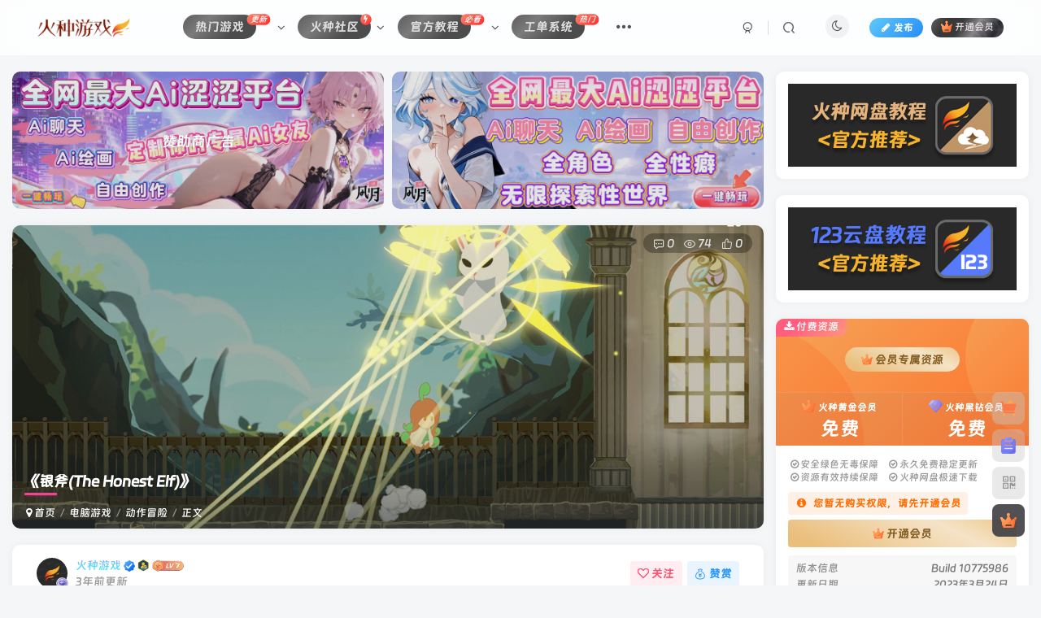

--- FILE ---
content_type: text/html; charset=UTF-8
request_url: https://hzgamecn.com/hz_5648.html
body_size: 22130
content:
<!DOCTYPE HTML>
<html lang="zh-Hans">
<head>
	<meta charset="UTF-8">
	<link rel="dns-prefetch" href="//apps.bdimg.com">
	<meta http-equiv="X-UA-Compatible" content="IE=edge,chrome=1">
	<meta name="viewport" content="width=device-width, initial-scale=1.0, user-scalable=0, minimum-scale=1.0, maximum-scale=0.0, viewport-fit=cover">
	<meta http-equiv="Cache-Control" content="no-transform" />
	<meta http-equiv="Cache-Control" content="no-siteapp" />
	<meta name='robots' content='max-image-preview:large' />
	<style>img:is([sizes="auto" i], [sizes^="auto," i]) { contain-intrinsic-size: 3000px 1500px }</style>
	<title>《银斧(The Honest Elf)》-火种游戏</title><meta name="keywords" content="2D,2D 平台,steam,剧情丰富,动作,动作冒险,动作角色扮演,可爱,多结局,奇幻,女性主角,平台游戏,开放世界,手绘,探索,控制器,横向滚屏,类银河战士恶魔城,类魂系列,角色扮演,阖家,动作冒险,电脑游戏,角色扮演">
<meta name="description" content="游戏介绍 《银斧The Honest Elf》以Boss战为核心的经典2D动作游戏，深入古老的童话森林，击退危险的失眠动物，展开唤醒女神的冒险之旅。改编伊索寓言《诚实的樵夫》短篇，在充满想像与创意的童话世界接连迎战强敌，收回女神的金之心，解放银斧隐藏的力量。完成森林居民所交付的任务，得到突破关卡的协助，打听招式弱点、走密道偷袭、组织伙伴围殴，扮演一名自由的精灵。选择透过森林居民的协助突破重重难关。">
<link rel="canonical" href="https://hzgamecn.com/hz_5648.html" />
<link rel='stylesheet' id='wp-block-library-css' href='https://hzgamecn.com/wp-includes/css/dist/block-library/style.min.css?ver=6.8.2' type='text/css' media='all' />
<style id='classic-theme-styles-inline-css' type='text/css'>
/*! This file is auto-generated */
.wp-block-button__link{color:#fff;background-color:#32373c;border-radius:9999px;box-shadow:none;text-decoration:none;padding:calc(.667em + 2px) calc(1.333em + 2px);font-size:1.125em}.wp-block-file__button{background:#32373c;color:#fff;text-decoration:none}
</style>
<style id='global-styles-inline-css' type='text/css'>
:root{--wp--preset--aspect-ratio--square: 1;--wp--preset--aspect-ratio--4-3: 4/3;--wp--preset--aspect-ratio--3-4: 3/4;--wp--preset--aspect-ratio--3-2: 3/2;--wp--preset--aspect-ratio--2-3: 2/3;--wp--preset--aspect-ratio--16-9: 16/9;--wp--preset--aspect-ratio--9-16: 9/16;--wp--preset--color--black: #000000;--wp--preset--color--cyan-bluish-gray: #abb8c3;--wp--preset--color--white: #ffffff;--wp--preset--color--pale-pink: #f78da7;--wp--preset--color--vivid-red: #cf2e2e;--wp--preset--color--luminous-vivid-orange: #ff6900;--wp--preset--color--luminous-vivid-amber: #fcb900;--wp--preset--color--light-green-cyan: #7bdcb5;--wp--preset--color--vivid-green-cyan: #00d084;--wp--preset--color--pale-cyan-blue: #8ed1fc;--wp--preset--color--vivid-cyan-blue: #0693e3;--wp--preset--color--vivid-purple: #9b51e0;--wp--preset--gradient--vivid-cyan-blue-to-vivid-purple: linear-gradient(135deg,rgba(6,147,227,1) 0%,rgb(155,81,224) 100%);--wp--preset--gradient--light-green-cyan-to-vivid-green-cyan: linear-gradient(135deg,rgb(122,220,180) 0%,rgb(0,208,130) 100%);--wp--preset--gradient--luminous-vivid-amber-to-luminous-vivid-orange: linear-gradient(135deg,rgba(252,185,0,1) 0%,rgba(255,105,0,1) 100%);--wp--preset--gradient--luminous-vivid-orange-to-vivid-red: linear-gradient(135deg,rgba(255,105,0,1) 0%,rgb(207,46,46) 100%);--wp--preset--gradient--very-light-gray-to-cyan-bluish-gray: linear-gradient(135deg,rgb(238,238,238) 0%,rgb(169,184,195) 100%);--wp--preset--gradient--cool-to-warm-spectrum: linear-gradient(135deg,rgb(74,234,220) 0%,rgb(151,120,209) 20%,rgb(207,42,186) 40%,rgb(238,44,130) 60%,rgb(251,105,98) 80%,rgb(254,248,76) 100%);--wp--preset--gradient--blush-light-purple: linear-gradient(135deg,rgb(255,206,236) 0%,rgb(152,150,240) 100%);--wp--preset--gradient--blush-bordeaux: linear-gradient(135deg,rgb(254,205,165) 0%,rgb(254,45,45) 50%,rgb(107,0,62) 100%);--wp--preset--gradient--luminous-dusk: linear-gradient(135deg,rgb(255,203,112) 0%,rgb(199,81,192) 50%,rgb(65,88,208) 100%);--wp--preset--gradient--pale-ocean: linear-gradient(135deg,rgb(255,245,203) 0%,rgb(182,227,212) 50%,rgb(51,167,181) 100%);--wp--preset--gradient--electric-grass: linear-gradient(135deg,rgb(202,248,128) 0%,rgb(113,206,126) 100%);--wp--preset--gradient--midnight: linear-gradient(135deg,rgb(2,3,129) 0%,rgb(40,116,252) 100%);--wp--preset--font-size--small: 13px;--wp--preset--font-size--medium: 20px;--wp--preset--font-size--large: 36px;--wp--preset--font-size--x-large: 42px;--wp--preset--spacing--20: 0.44rem;--wp--preset--spacing--30: 0.67rem;--wp--preset--spacing--40: 1rem;--wp--preset--spacing--50: 1.5rem;--wp--preset--spacing--60: 2.25rem;--wp--preset--spacing--70: 3.38rem;--wp--preset--spacing--80: 5.06rem;--wp--preset--shadow--natural: 6px 6px 9px rgba(0, 0, 0, 0.2);--wp--preset--shadow--deep: 12px 12px 50px rgba(0, 0, 0, 0.4);--wp--preset--shadow--sharp: 6px 6px 0px rgba(0, 0, 0, 0.2);--wp--preset--shadow--outlined: 6px 6px 0px -3px rgba(255, 255, 255, 1), 6px 6px rgba(0, 0, 0, 1);--wp--preset--shadow--crisp: 6px 6px 0px rgba(0, 0, 0, 1);}:where(.is-layout-flex){gap: 0.5em;}:where(.is-layout-grid){gap: 0.5em;}body .is-layout-flex{display: flex;}.is-layout-flex{flex-wrap: wrap;align-items: center;}.is-layout-flex > :is(*, div){margin: 0;}body .is-layout-grid{display: grid;}.is-layout-grid > :is(*, div){margin: 0;}:where(.wp-block-columns.is-layout-flex){gap: 2em;}:where(.wp-block-columns.is-layout-grid){gap: 2em;}:where(.wp-block-post-template.is-layout-flex){gap: 1.25em;}:where(.wp-block-post-template.is-layout-grid){gap: 1.25em;}.has-black-color{color: var(--wp--preset--color--black) !important;}.has-cyan-bluish-gray-color{color: var(--wp--preset--color--cyan-bluish-gray) !important;}.has-white-color{color: var(--wp--preset--color--white) !important;}.has-pale-pink-color{color: var(--wp--preset--color--pale-pink) !important;}.has-vivid-red-color{color: var(--wp--preset--color--vivid-red) !important;}.has-luminous-vivid-orange-color{color: var(--wp--preset--color--luminous-vivid-orange) !important;}.has-luminous-vivid-amber-color{color: var(--wp--preset--color--luminous-vivid-amber) !important;}.has-light-green-cyan-color{color: var(--wp--preset--color--light-green-cyan) !important;}.has-vivid-green-cyan-color{color: var(--wp--preset--color--vivid-green-cyan) !important;}.has-pale-cyan-blue-color{color: var(--wp--preset--color--pale-cyan-blue) !important;}.has-vivid-cyan-blue-color{color: var(--wp--preset--color--vivid-cyan-blue) !important;}.has-vivid-purple-color{color: var(--wp--preset--color--vivid-purple) !important;}.has-black-background-color{background-color: var(--wp--preset--color--black) !important;}.has-cyan-bluish-gray-background-color{background-color: var(--wp--preset--color--cyan-bluish-gray) !important;}.has-white-background-color{background-color: var(--wp--preset--color--white) !important;}.has-pale-pink-background-color{background-color: var(--wp--preset--color--pale-pink) !important;}.has-vivid-red-background-color{background-color: var(--wp--preset--color--vivid-red) !important;}.has-luminous-vivid-orange-background-color{background-color: var(--wp--preset--color--luminous-vivid-orange) !important;}.has-luminous-vivid-amber-background-color{background-color: var(--wp--preset--color--luminous-vivid-amber) !important;}.has-light-green-cyan-background-color{background-color: var(--wp--preset--color--light-green-cyan) !important;}.has-vivid-green-cyan-background-color{background-color: var(--wp--preset--color--vivid-green-cyan) !important;}.has-pale-cyan-blue-background-color{background-color: var(--wp--preset--color--pale-cyan-blue) !important;}.has-vivid-cyan-blue-background-color{background-color: var(--wp--preset--color--vivid-cyan-blue) !important;}.has-vivid-purple-background-color{background-color: var(--wp--preset--color--vivid-purple) !important;}.has-black-border-color{border-color: var(--wp--preset--color--black) !important;}.has-cyan-bluish-gray-border-color{border-color: var(--wp--preset--color--cyan-bluish-gray) !important;}.has-white-border-color{border-color: var(--wp--preset--color--white) !important;}.has-pale-pink-border-color{border-color: var(--wp--preset--color--pale-pink) !important;}.has-vivid-red-border-color{border-color: var(--wp--preset--color--vivid-red) !important;}.has-luminous-vivid-orange-border-color{border-color: var(--wp--preset--color--luminous-vivid-orange) !important;}.has-luminous-vivid-amber-border-color{border-color: var(--wp--preset--color--luminous-vivid-amber) !important;}.has-light-green-cyan-border-color{border-color: var(--wp--preset--color--light-green-cyan) !important;}.has-vivid-green-cyan-border-color{border-color: var(--wp--preset--color--vivid-green-cyan) !important;}.has-pale-cyan-blue-border-color{border-color: var(--wp--preset--color--pale-cyan-blue) !important;}.has-vivid-cyan-blue-border-color{border-color: var(--wp--preset--color--vivid-cyan-blue) !important;}.has-vivid-purple-border-color{border-color: var(--wp--preset--color--vivid-purple) !important;}.has-vivid-cyan-blue-to-vivid-purple-gradient-background{background: var(--wp--preset--gradient--vivid-cyan-blue-to-vivid-purple) !important;}.has-light-green-cyan-to-vivid-green-cyan-gradient-background{background: var(--wp--preset--gradient--light-green-cyan-to-vivid-green-cyan) !important;}.has-luminous-vivid-amber-to-luminous-vivid-orange-gradient-background{background: var(--wp--preset--gradient--luminous-vivid-amber-to-luminous-vivid-orange) !important;}.has-luminous-vivid-orange-to-vivid-red-gradient-background{background: var(--wp--preset--gradient--luminous-vivid-orange-to-vivid-red) !important;}.has-very-light-gray-to-cyan-bluish-gray-gradient-background{background: var(--wp--preset--gradient--very-light-gray-to-cyan-bluish-gray) !important;}.has-cool-to-warm-spectrum-gradient-background{background: var(--wp--preset--gradient--cool-to-warm-spectrum) !important;}.has-blush-light-purple-gradient-background{background: var(--wp--preset--gradient--blush-light-purple) !important;}.has-blush-bordeaux-gradient-background{background: var(--wp--preset--gradient--blush-bordeaux) !important;}.has-luminous-dusk-gradient-background{background: var(--wp--preset--gradient--luminous-dusk) !important;}.has-pale-ocean-gradient-background{background: var(--wp--preset--gradient--pale-ocean) !important;}.has-electric-grass-gradient-background{background: var(--wp--preset--gradient--electric-grass) !important;}.has-midnight-gradient-background{background: var(--wp--preset--gradient--midnight) !important;}.has-small-font-size{font-size: var(--wp--preset--font-size--small) !important;}.has-medium-font-size{font-size: var(--wp--preset--font-size--medium) !important;}.has-large-font-size{font-size: var(--wp--preset--font-size--large) !important;}.has-x-large-font-size{font-size: var(--wp--preset--font-size--x-large) !important;}
:where(.wp-block-post-template.is-layout-flex){gap: 1.25em;}:where(.wp-block-post-template.is-layout-grid){gap: 1.25em;}
:where(.wp-block-columns.is-layout-flex){gap: 2em;}:where(.wp-block-columns.is-layout-grid){gap: 2em;}
:root :where(.wp-block-pullquote){font-size: 1.5em;line-height: 1.6;}
</style>
<link rel='stylesheet' id='_bootstrap-css' href='https://hzgamecn.com/wp-content/themes/zibll/css/bootstrap.min.css?ver=8.5' type='text/css' media='all' />
<link rel='stylesheet' id='_fontawesome-css' href='https://hzgamecn.com/wp-content/themes/zibll/css/font-awesome.min.css?ver=8.5' type='text/css' media='all' />
<link rel='stylesheet' id='_main-css' href='https://hzgamecn.com/wp-content/themes/zibll/css/main.min.css?ver=8.5' type='text/css' media='all' />
<link rel='stylesheet' id='_forums-css' href='https://hzgamecn.com/wp-content/themes/zibll/inc/functions/bbs/assets/css/main.min.css?ver=8.5' type='text/css' media='all' />
<link rel='stylesheet' id='_shop-css' href='https://hzgamecn.com/wp-content/themes/zibll/inc/functions/shop/assets/css/main.min.css?ver=8.5' type='text/css' media='all' />
<script type="text/javascript" src="https://hzgamecn.com/wp-content/themes/zibll/js/libs/jquery.min.js?ver=8.5" id="jquery-js"></script>
<link rel='shortcut icon' href='https://hzgamecn.com/img/favicon.png'><link rel='icon' href='https://hzgamecn.com/img/favicon.png'><link rel='apple-touch-icon-precomposed' href='https://hzgamecn.com/img/ios-appicon.png'><meta name='msapplication-TileImage' content='https://hzgamecn.com/img/ios-appicon.png'><style>body{--theme-color:#f04494;--focus-shadow-color:rgba(240,68,148,.4);--focus-color-opacity1:rgba(240,68,148,.1);--focus-color-opacity05:rgba(240,68,148,.05);--focus-color-opacity3:rgba(240,68,148,.3);--focus-color-opacity6:rgba(240,68,148,.6);--main-radius:10px;--posts-card-scale:46.7%;--mian-max-width:1440px;}.dongtu>img{width: 100%;}
.display-name{
background-image: -webkit-linear-gradient(90deg, #07c160, #fb6bea 25%, #3aedff 50%, #fb6bea 75%, #28d079);
-webkit-text-fill-color: transparent;
-webkit-background-clip: text;
background-size: 100% 600%;
animation: wzw 10s linear infinite;
}
@keyframes wzw {
0% {
background-position: 0 0;
}

100% {
background-position: 0 -300%;
}

}

/*自定义字体-start*/
@font-face
{
font-family: 'FontAwesome';
src: url('/img/DingTalkJinBuTi.woff2');
/*这里是字体地址，建议把字体文件上传到自己服务器不然有可能没效果*/
}
body{
font-family:'FontAwesome';
}
/*自定义字体-end*/.enlighter-default .enlighter,.wp-block-zibllblock-enlighter:not(:has(.enlighter)),.enlighter-pre:not(:has(.enlighter)){max-height:400px;overflow-y:auto !important;}.enlighter-toolbar{display:none !important;}.posts-item .item-heading>a {font-weight: bold;color: unset;}@media (max-width:640px) {
		.meta-right .meta-view{
			display: unset !important;
		}
	}</style>
<!--HEADER_CODE_START-->
<script async src="https://pagead2.googlesyndication.com/pagead/js/adsbygoogle.js?client=ca-pub-9686421907020951"
     crossorigin="anonymous"></script>
<!--HEADER_CODE_END-->
<meta name='apple-mobile-web-app-title' content='火种游戏'><meta name="theme-color" content="#FDFCFE"><!--[if IE]><script src="https://hzgamecn.com/wp-content/themes/zibll/js/libs/html5.min.js"></script><![endif]--><style type="text/css" id="qj_dh_css">.qjdh_no8{height:50px;width:50px;-webkit-transform:rotate(45deg);transform:rotate(45deg);-webkit-animation:l_xx 1.5s infinite;animation:l_xx 1.5s infinite}.qjdh_no8>div{width:25px;height:25px;background-color:#f54a71;float:left}.qjdh_no8>div:nth-child(1){-webkit-animation:o_one 1.5s infinite;animation:o_one 1.5s infinite}.qjdh_no8>div:nth-child(2){-webkit-animation:o_two 1.5s infinite;animation:o_two 1.5s infinite}.qjdh_no8>div:nth-child(3){-webkit-animation:o_three 1.5s infinite;animation:o_three 1.5s infinite}.qjdh_no8>div:nth-child(4){-webkit-animation:o_four 1.5s infinite;animation:o_four 1.5s infinite}@-webkit-keyframes l_xx{to{-webkit-transform:rotate(-45deg)}}@-webkit-keyframes o_one{30%{-webkit-transform:translate(0,-50px) rotate(-180deg)}to{-webkit-transform:translate(0,0) rotate(-180deg)}}@keyframes o_one{30%{transform:translate(0,-50px) rotate(-180deg);-webkit-transform:translate(0,-50px) rotate(-180deg)}to{transform:translate(0,0) rotate(-180deg);-webkit-transform:translate(0,0) rotate(-180deg)}}@-webkit-keyframes o_two{30%{-webkit-transform:translate(50px,0) rotate(-180deg)}to{-webkit-transform:translate(0,0) rotate(-180deg)}}@keyframes o_two{30%{transform:translate(50px,0) rotate(-180deg);-webkit-transform:translate(50px,0) rotate(-180deg)}to{transform:translate(0,0) rotate(-180deg);-webkit-transform:translate(0,0) rotate(-180deg)}}@-webkit-keyframes o_three{30%{-webkit-transform:translate(-50px,0) rotate(-180deg)}to{-webkit-transform:translate(0,0) rotate(-180deg)}}@keyframes o_three{30%{transform:translate(-50px,0) rotate(-180deg);-webkit-transform:translate(-50px,0) rotate(-180deg)}to{transform:translate(0,0) rotate(-180deg);-webkit-transform:rtranslate(0,0) rotate(-180deg)}}@-webkit-keyframes o_four{30%{-webkit-transform:translate(0,50px) rotate(-180deg)}to{-webkit-transform:translate(0,0) rotate(-180deg)}}@keyframes o_four{30%{transform:translate(0,50px) rotate(-180deg);-webkit-transform:translate(0,50px) rotate(-180deg)}to{transform:translate(0,0) rotate(-180deg);-webkit-transform:translate(0,0) rotate(-180deg)}}</style>	</head>
<body class="wp-singular post-template-default single single-post postid-5648 single-format-standard wp-theme-zibll white-theme nav-fixed site-layout-2">
	<div class="qjl qj_loading" style="position: fixed;background:var(--main-bg-color);width: 100%;margin-top:-150px;height:300%;z-index: 99999999"><div style="position:fixed;top:0;left:0;bottom:0;right:0;display:flex;align-items:center;justify-content:center"><div class="qjdh_no8"><div></div><div></div><div></div><div></div></div></div></div>	<div style="position: fixed;z-index: -999;left: -5000%;"><img src="https://media.st.dl.eccdnx.com/steam/apps/1698870/header_schinese.jpg?t=1678897071" alt="《银斧(The Honest Elf)》-火种游戏"></div>	<header class="header header-layout-1 scroll-down-hide"><nav class="navbar navbar-top left">
            <div class="container-fluid container-header"><div class="navbar-header">
			<div class="navbar-brand"><a class="navbar-logo" href="https://hzgamecn.com"><img src="https://hzgamecn.com/img/logo.png" switch-src="https://hzgamecn.com/img/logo_dark.png" alt="火种游戏" >
			</a></div>
			<button type="button" data-toggle-class="mobile-navbar-show" data-target="body" class="navbar-toggle"><i class="em12 css-icon i-menu"><i></i></i></button>
		</div>  <div class="collapse navbar-collapse"><ul class="nav navbar-nav"><li id="menu-item-12613" class="menu-item menu-item-type-custom menu-item-object-custom menu-item-has-children menu-item-12613"><a><span class="but jb-vip2 radius">热门游戏</span><badge class="jb-red"><i>更新</i></badge></a>
<ul class="sub-menu">
	<li id="menu-item-36" class="menu-item menu-item-type-taxonomy menu-item-object-category current-post-ancestor current-menu-parent current-post-parent menu-item-36"><a href="https://hzgamecn.com/pc-games"><span class="but jb-vip2 radius">电脑游戏</span><badge class="jb-red"><i>3000+</i></badge></a></li>
	<li id="menu-item-8668" class="menu-item menu-item-type-taxonomy menu-item-object-category menu-item-has-children menu-item-8668"><a href="https://hzgamecn.com/phone-game"><span class="but jb-vip2 radius">手机专区</span><badge class="jb-red"><i>免费</i></badge></a>
	<ul class="sub-menu">
		<li id="menu-item-10186" class="menu-item menu-item-type-taxonomy menu-item-object-category menu-item-10186"><a href="https://hzgamecn.com/phone-game/android_game"><span class="but jb-vip2 radius">安卓游戏</span><badge class="jb-red"><i>99+</i></badge></a></li>
		<li id="menu-item-10187" class="menu-item menu-item-type-taxonomy menu-item-object-category menu-item-10187"><a href="https://hzgamecn.com/phone-game/android_exe"><span class="but jb-vip2 radius">手机软件</span><badge class="jb-red"></badge></a></li>
	</ul>
</li>
</ul>
</li>
<li id="menu-item-45" class="menu-item menu-item-type-custom menu-item-object-custom menu-item-has-children menu-item-45"><a href="https://hzgamecn.com/forums?index=3"><span class="but jb-vip2 radius">火种社区</span><badge class="jb-red"><i class="fa fa-bolt"></i></badge></a>
<ul class="sub-menu">
	<li id="menu-item-4752" class="menu-item menu-item-type-custom menu-item-object-custom menu-item-4752"><a href="https://hzgamecn.com/forums?index=2"><span class="but jb-vip2 radius">每日新帖</span><badge class="jb-red"><i>NEW</i></badge></a></li>
	<li id="menu-item-4754" class="menu-item menu-item-type-custom menu-item-object-custom menu-item-4754"><a href="https://hzgamecn.com/forums?index=4"><span class="but jb-vip2 radius">热门帖子</span><badge class="jb-red"><i>HOT</i></badge></a></li>
	<li id="menu-item-4753" class="menu-item menu-item-type-custom menu-item-object-custom menu-item-has-children menu-item-4753"><a href="https://hzgamecn.com/forums?index=3"><span class="but jb-vip2 radius">版块圈子</span></a>
	<ul class="sub-menu">
		<li id="menu-item-10660" class="menu-item menu-item-type-custom menu-item-object-custom menu-item-10660"><a href="https://hzgamecn.com/forum/4796.html"><span class="but jb-vip2 radius">网游单机</span><badge class="jb-red"><i>99+</i></badge></a></li>
		<li id="menu-item-10184" class="menu-item menu-item-type-custom menu-item-object-custom menu-item-10184"><a href="https://hzgamecn.com/forum/10175.html"><span class="but jb-vip2 radius">DLC解锁发布</span><badge class="jb-red"><i>99+</i></badge></a></li>
	</ul>
</li>
</ul>
</li>
<li id="menu-item-1551" class="menu-item menu-item-type-custom menu-item-object-custom menu-item-has-children menu-item-1551"><a><span class="but jb-vip2 radius">官方教程</span><badge class="jb-red"><i>必看</i></badge></a>
<ul class="sub-menu">
	<li id="menu-item-5003" class="menu-item menu-item-type-custom menu-item-object-custom menu-item-5003"><a href="https://hzgamecn.com/hz_926.html"><span class="but jb-vip2 radius">火种网盘下载教程</span><badge class="jb-red"><i>必看</i></badge></a></li>
	<li id="menu-item-5520" class="menu-item menu-item-type-custom menu-item-object-custom menu-item-5520"><a href="https://hzgamecn.com/hz_5518.html"><span class="but jb-vip2 radius">123云盘下载教程</span><badge class="jb-red"><i>必看</i></badge></a></li>
	<li id="menu-item-5002" class="menu-item menu-item-type-custom menu-item-object-custom menu-item-5002"><a href="https://hzgamecn.com/hz_4997.html"><span class="but jb-vip2 radius">微云网盘下载教程</span><badge class="jb-red"><i>必看</i></badge></a></li>
</ul>
</li>
<li id="menu-item-11115" class="menu-item menu-item-type-custom menu-item-object-custom menu-item-11115"><a href="https://hzgamecn.com/forum/11114.html"><span class="but jb-vip2 radius">工单系统</span><badge class="jb-red"><i>热门</i></badge></a></li>
<li id="menu-item-4139" class="menu-item menu-item-type-custom menu-item-object-custom menu-item-has-children menu-item-4139"><a><span class="but jb-vip2 radius">会员限定</span><badge class="jb-red"><i>VIP</i></badge></a>
<ul class="sub-menu">
	<li id="menu-item-4143" class="menu-item menu-item-type-custom menu-item-object-custom menu-item-4143"><a href="https://hzgamecn.com/hzgame"><span class="but jb-vip2 radius">火种独家</span><badge class="jb-red"><i>黄金VIP5折/黑钻VIP免费</i></badge></a></li>
	<li id="menu-item-4142" class="menu-item menu-item-type-custom menu-item-object-custom menu-item-4142"><a href="https://hzgamecn.com/hz_4128.html"><span class="but jb-vip2 radius">火种视界</span><badge class="jb-red"><i>黑钻VIP免费</i></badge></a></li>
	<li id="menu-item-4140" class="menu-item menu-item-type-custom menu-item-object-custom menu-item-4140"><a href="https://hzgamecn.com/hz_4136.html"><span class="but jb-vip2 radius">WeMod Pro</span><badge class="jb-red"><i>黑钻VIP免费</i></badge></a></li>
	<li id="menu-item-4141" class="menu-item menu-item-type-custom menu-item-object-custom menu-item-4141"><a href="https://hzgamecn.com/hz_4132.html"><span class="but jb-vip2 radius">雷神加速器</span><badge class="jb-red"><i>黑钻VIP免费</i></badge></a></li>
	<li id="menu-item-4814" class="menu-item menu-item-type-custom menu-item-object-custom menu-item-4814"><a href="https://hzgamecn.com/hz_3488.html"><span class="but jb-vip2 radius">正版游戏账号</span><badge class="jb-red"><i>黑钻VIP免费</i></badge></a></li>
	<li id="menu-item-10662" class="menu-item menu-item-type-custom menu-item-object-custom menu-item-10662"><a href="https://hzgamecn.com/heizuan"><span class="but jb-vip2 radius">限定游戏</span><badge class="jb-red"><i>黑钻VIP免费</i></badge></a></li>
</ul>
</li>
<li id="menu-item-6662" class="menu-item menu-item-type-custom menu-item-object-custom menu-item-6662"><a href="https://hzgamecn.com/shop/"><span class="but jb-vip2 radius">火种商城</span><badge class="jb-red"><i>自营</i></badge></a></li>
</ul><div class="navbar-form navbar-right hide show-nav-but" style="margin-right:-10px;"><a data-toggle-class data-target=".nav.navbar-nav" href="javascript:;" class="but"><svg class="" aria-hidden="true" data-viewBox="0 0 1024 1024" viewBox="0 0 1024 1024"><use xlink:href="#icon-menu_2"></use></svg></a></div><div class="navbar-form navbar-right navbar-but"><span class="newadd-btns hover-show but nowave jb-blue radius">
                    <i class="fa fa-fw fa-pencil"></i>发布
                    <div class="hover-show-con dropdown-menu drop-newadd"><a class="signin-loader btn-newadd" href="javascript:;"><icon class="jb-pink"><svg class="icon" aria-hidden="true"><use xlink:href="#icon-topic"></use></svg></icon><text>创建话题</text></a><a class="signin-loader plate-add btn-newadd" href="javascript:;"><icon class="jb-yellow"><svg class="icon" aria-hidden="true"><use xlink:href="#icon-plate-fill"></use></svg></icon><text>创建圈子</text></a><a rel="nofollow" class="btn-newadd" href="https://hzgamecn.com/posts-edit"><icon class="jb-blue"><svg class="icon" aria-hidden="true"><use xlink:href="#icon-posts"></use></svg></icon><text>发布帖子</text></a></div>
                </span><span class="hover-show inline-block"><a class="signin-loader but jb-red radius payvip-icon ml10" href="javascript:;"><svg class="em12 mr3" aria-hidden="true" data-viewBox="0 0 1024 1024" viewBox="0 0 1024 1024"><use xlink:href="#icon-vip_1"></use></svg>开通会员</a><div class="sub-menu hover-show-con sub-vip-card"><div class="vip-card pointer level-1 vip-theme1 signin-loader" vip-level="1">
    <div class="abs-center vip-baicon"><img  class="lazyload img-icon " src="https://hzgamecn.com/wp-content/themes/zibll/img/thumbnail-null.svg" data-src="https://hzgamecn.com/wp-content/themes/zibll/img/vip-1.svg" title="火种黄金会员" alt="火种黄金会员"></div><div class="vip-img abs-right"><img  class="lazyload img-icon " src="https://hzgamecn.com/wp-content/themes/zibll/img/thumbnail-null.svg" data-src="https://hzgamecn.com/wp-content/themes/zibll/img/vip-1.svg" title="火种黄金会员" alt="火种黄金会员"></div><div class="relative"><div class="vip-name mb10"><span class="mr6"><img  class="lazyload img-icon " src="https://hzgamecn.com/wp-content/themes/zibll/img/thumbnail-null.svg" data-src="https://hzgamecn.com/wp-content/themes/zibll/img/vip-1.svg" title="火种黄金会员" alt="火种黄金会员"></span>开通火种黄金会员</div><ul class="mb10 relative"><li>全站资源免费下载  <i class="fa fa-close"></i></li>
<li>独家资源免费下载  <i class="fa fa-close"></i></li>
<li>限定专区免费下载  <i class="fa fa-close"></i></li>
<li>电脑游戏免费下载  <i class="fa fa-check"></i></li>
<li>DLC解锁免费下载  <i class="fa fa-check"></i></li>
<li>网游单机免费下载  <i class="fa fa-close"></i></li>
<li>影视剧场观影权益  <i class="fa fa-close"></i></li>
<li>雷神加速器免费使用  <i class="fa fa-close"></i></li>
<li>D加密游戏优惠价5折  <i class="fa fa-check"></i></li>
<li>工单系统48H必响应  <i class="fa fa-check"></i></li>
<li>售后客服极速响应  <i class="fa fa-check"></i></li></ul><a class="but jb-blue radius payvip-button" href="javascript:;">开通火种黄金会员</a></div>
    </div><div class="vip-card pointer level-2 vip-theme2 signin-loader" vip-level="2">
    <div class="abs-center vip-baicon"><img  class="lazyload img-icon " src="https://hzgamecn.com/wp-content/themes/zibll/img/thumbnail-null.svg" data-src="https://hzgamecn.com/wp-content/themes/zibll/img/vip-2.svg" title="火种黑钻会员" alt="火种黑钻会员"></div><div class="vip-img abs-right"><img  class="lazyload img-icon " src="https://hzgamecn.com/wp-content/themes/zibll/img/thumbnail-null.svg" data-src="https://hzgamecn.com/wp-content/themes/zibll/img/vip-2.svg" title="火种黑钻会员" alt="火种黑钻会员"></div><div class="relative"><div class="vip-name mb10"><span class="mr6"><img  class="lazyload img-icon " src="https://hzgamecn.com/wp-content/themes/zibll/img/thumbnail-null.svg" data-src="https://hzgamecn.com/wp-content/themes/zibll/img/vip-2.svg" title="火种黑钻会员" alt="火种黑钻会员"></span>开通火种黑钻会员</div><ul class="mb10 relative"><li>全站资源免费下载  <i class="fa fa-check"></i></li>
<li>独家资源免费下载  <i class="fa fa-check"></i></li>
<li>限定专区免费下载  <i class="fa fa-check"></i></li>
<li>电脑游戏免费下载  <i class="fa fa-check"></i></li>
<li>DLC解锁免费下载  <i class="fa fa-check"></i></li>
<li>网游单机免费下载  <i class="fa fa-check"></i></li>
<li>影视剧场观影权益  <i class="fa fa-check"></i></li>
<li>雷神加速器免费使用  <i class="fa fa-check"></i></li>
<li>D加密游戏抄底价1折  <i class="fa fa-check"></i></li>
<li>工单系统48H必响应  <i class="fa fa-check"></i></li>
<li>售后客服极速响应  <i class="fa fa-check"></i></li></ul><a class="but jb-blue radius payvip-button" href="javascript:;">开通火种黑钻会员</a></div>
    </div></div></span></div><div class="navbar-form navbar-right"><a href="javascript:;" class="toggle-theme toggle-radius"><i class="fa fa-toggle-theme"></i></a></div><div class="navbar-form navbar-right">
					<ul class="list-inline splitters relative">
						<li><a href="javascript:;" class="btn signin-loader"><svg class="icon" aria-hidden="true" data-viewBox="50 0 924 924" viewBox="50 0 924 924"><use xlink:href="#icon-user"></use></svg></a>
							<ul class="sub-menu">
							<div class="padding-10"><div class="sub-user-box"><div class="text-center"><div><a class="em09 signin-loader but jb-red radius4 payvip-icon btn-block mt10" href="javascript:;"><svg class="em12 mr10" aria-hidden="true" data-viewBox="0 0 1024 1024" viewBox="0 0 1024 1024"><use xlink:href="#icon-vip_1"></use></svg>开通会员 尊享会员权益</a></div><div class="flex jsa header-user-href"><a href="javascript:;" class="signin-loader"><div class="badg mb6 toggle-radius c-blue"><svg class="icon" aria-hidden="true" data-viewBox="50 0 924 924" viewBox="50 0 924 924"><use xlink:href="#icon-user"></use></svg></div><div class="c-blue">登录</div></a><a href="javascript:;" class="signup-loader"><div class="badg mb6 toggle-radius c-green"><svg class="icon" aria-hidden="true"><use xlink:href="#icon-signup"></use></svg></div><div class="c-green">注册</div></a><a target="_blank" rel="nofollow" href="https://hzgamecn.com/user-sign?tab=resetpassword&redirect_to=https://hzgamecn.com/hz_5648.html"><div class="badg mb6 toggle-radius c-purple"><svg class="icon" aria-hidden="true"><use xlink:href="#icon-user_rp"></use></svg></div><div class="c-purple">找回密码</div></a></div></div><p class="social-separator separator muted-3-color em09 mt10">快速登录</p><div class="social_loginbar"><a rel="nofollow" title="QQ登录" href="https://hzgamecn.com/oauth/qq?rurl=https%3A%2F%2Fhzgamecn.com%2Fhz_5648.html" class="social-login-item qq toggle-radius"><i class="fa fa-qq" aria-hidden="true"></i></a><a rel="nofollow" title="微信登录" href="https://hzgamecn.com/oauth/weixingzh?rurl=https%3A%2F%2Fhzgamecn.com%2Fhz_5648.html" class="social-login-item weixingzh toggle-radius qrcode-signin"><i class="fa fa-weixin" aria-hidden="true"></i></a><a rel="nofollow" title="码云登录" href="https://hzgamecn.com/oauth/gitee?rurl=https%3A%2F%2Fhzgamecn.com%2Fhz_5648.html" class="social-login-item gitee toggle-radius"><svg class="icon" aria-hidden="true"><use xlink:href="#icon-gitee"></use></svg></a><a rel="nofollow" title="百度登录" href="https://hzgamecn.com/oauth/baidu?rurl=https%3A%2F%2Fhzgamecn.com%2Fhz_5648.html" class="social-login-item baidu toggle-radius"><svg class="icon" aria-hidden="true"><use xlink:href="#icon-baidu"></use></svg></a><a rel="nofollow" title="支付宝登录" href="https://hzgamecn.com/oauth/alipay?rurl=https%3A%2F%2Fhzgamecn.com%2Fhz_5648.html" class="social-login-item alipay toggle-radius"><svg class="icon" aria-hidden="true"><use xlink:href="#icon-alipay"></use></svg></a><a rel="nofollow" title="GitHub登录" href="https://hzgamecn.com/oauth/github?rurl=https%3A%2F%2Fhzgamecn.com%2Fhz_5648.html" class="social-login-item github toggle-radius"><i class="fa fa-github" aria-hidden="true"></i></a></div></div></div>
							</ul>
						</li><li class="relative"><a class="main-search-btn btn nav-search-btn" href="javascript:;"><svg class="icon" aria-hidden="true"><use xlink:href="#icon-search"></use></svg></a></li>
					</ul>
				</div></div></div>
        </nav></header><div class="mobile-header">
            <nav  class="mobile-navbar visible-xs-block scroll-y mini-scrollbar top"><div class="flex jsb ac mb20">
            <div class="navbar-logo"><img src="https://hzgamecn.com/img/logo.png" switch-src="https://hzgamecn.com/img/logo_dark.png" alt="火种游戏" ></div>
            <button type="button" data-toggle-class="mobile-navbar-show" data-target="body" class="close"><svg class="ic-close" aria-hidden="true"><use xlink:href="#icon-close"></use></svg></button>
        </div><a href="javascript:;" class="toggle-theme toggle-radius"><i class="fa fa-toggle-theme"></i></a><a class="main-search-btn toggle-radius" href="javascript:;"><svg class="icon" aria-hidden="true"><use xlink:href="#icon-search"></use></svg></a><ul class="mobile-menus theme-box"><li class="menu-item menu-item-type-custom menu-item-object-custom menu-item-has-children menu-item-12613"><a><span class="but jb-vip2 radius">热门游戏</span><badge class="jb-red"><i>更新</i></badge></a>
<ul class="sub-menu">
	<li class="menu-item menu-item-type-taxonomy menu-item-object-category current-post-ancestor current-menu-parent current-post-parent menu-item-36"><a href="https://hzgamecn.com/pc-games"><span class="but jb-vip2 radius">电脑游戏</span><badge class="jb-red"><i>3000+</i></badge></a></li>
	<li class="menu-item menu-item-type-taxonomy menu-item-object-category menu-item-8668"><a href="https://hzgamecn.com/phone-game"><span class="but jb-vip2 radius">手机专区</span><badge class="jb-red"><i>免费</i></badge></a></li>
</ul>
</li>
<li class="menu-item menu-item-type-custom menu-item-object-custom menu-item-has-children menu-item-45"><a href="https://hzgamecn.com/forums?index=3"><span class="but jb-vip2 radius">火种社区</span><badge class="jb-red"><i class="fa fa-bolt"></i></badge></a>
<ul class="sub-menu">
	<li class="menu-item menu-item-type-custom menu-item-object-custom menu-item-4752"><a href="https://hzgamecn.com/forums?index=2"><span class="but jb-vip2 radius">每日新帖</span><badge class="jb-red"><i>NEW</i></badge></a></li>
	<li class="menu-item menu-item-type-custom menu-item-object-custom menu-item-4754"><a href="https://hzgamecn.com/forums?index=4"><span class="but jb-vip2 radius">热门帖子</span><badge class="jb-red"><i>HOT</i></badge></a></li>
	<li class="menu-item menu-item-type-custom menu-item-object-custom menu-item-4753"><a href="https://hzgamecn.com/forums?index=3"><span class="but jb-vip2 radius">版块圈子</span></a></li>
</ul>
</li>
<li class="menu-item menu-item-type-custom menu-item-object-custom menu-item-has-children menu-item-1551"><a><span class="but jb-vip2 radius">官方教程</span><badge class="jb-red"><i>必看</i></badge></a>
<ul class="sub-menu">
	<li class="menu-item menu-item-type-custom menu-item-object-custom menu-item-5003"><a href="https://hzgamecn.com/hz_926.html"><span class="but jb-vip2 radius">火种网盘下载教程</span><badge class="jb-red"><i>必看</i></badge></a></li>
	<li class="menu-item menu-item-type-custom menu-item-object-custom menu-item-5520"><a href="https://hzgamecn.com/hz_5518.html"><span class="but jb-vip2 radius">123云盘下载教程</span><badge class="jb-red"><i>必看</i></badge></a></li>
	<li class="menu-item menu-item-type-custom menu-item-object-custom menu-item-5002"><a href="https://hzgamecn.com/hz_4997.html"><span class="but jb-vip2 radius">微云网盘下载教程</span><badge class="jb-red"><i>必看</i></badge></a></li>
</ul>
</li>
<li class="menu-item menu-item-type-custom menu-item-object-custom menu-item-11115"><a href="https://hzgamecn.com/forum/11114.html"><span class="but jb-vip2 radius">工单系统</span><badge class="jb-red"><i>热门</i></badge></a></li>
<li class="menu-item menu-item-type-custom menu-item-object-custom menu-item-has-children menu-item-4139"><a><span class="but jb-vip2 radius">会员限定</span><badge class="jb-red"><i>VIP</i></badge></a>
<ul class="sub-menu">
	<li class="menu-item menu-item-type-custom menu-item-object-custom menu-item-4143"><a href="https://hzgamecn.com/hzgame"><span class="but jb-vip2 radius">火种独家</span><badge class="jb-red"><i>黄金VIP5折/黑钻VIP免费</i></badge></a></li>
	<li class="menu-item menu-item-type-custom menu-item-object-custom menu-item-4142"><a href="https://hzgamecn.com/hz_4128.html"><span class="but jb-vip2 radius">火种视界</span><badge class="jb-red"><i>黑钻VIP免费</i></badge></a></li>
	<li class="menu-item menu-item-type-custom menu-item-object-custom menu-item-4140"><a href="https://hzgamecn.com/hz_4136.html"><span class="but jb-vip2 radius">WeMod Pro</span><badge class="jb-red"><i>黑钻VIP免费</i></badge></a></li>
	<li class="menu-item menu-item-type-custom menu-item-object-custom menu-item-4141"><a href="https://hzgamecn.com/hz_4132.html"><span class="but jb-vip2 radius">雷神加速器</span><badge class="jb-red"><i>黑钻VIP免费</i></badge></a></li>
	<li class="menu-item menu-item-type-custom menu-item-object-custom menu-item-4814"><a href="https://hzgamecn.com/hz_3488.html"><span class="but jb-vip2 radius">正版游戏账号</span><badge class="jb-red"><i>黑钻VIP免费</i></badge></a></li>
	<li class="menu-item menu-item-type-custom menu-item-object-custom menu-item-10662"><a href="https://hzgamecn.com/heizuan"><span class="but jb-vip2 radius">限定游戏</span><badge class="jb-red"><i>黑钻VIP免费</i></badge></a></li>
</ul>
</li>
<li class="menu-item menu-item-type-custom menu-item-object-custom menu-item-6662"><a href="https://hzgamecn.com/shop/"><span class="but jb-vip2 radius">火种商城</span><badge class="jb-red"><i>自营</i></badge></a></li>
</ul><div class="posts-nav-box" data-title="文章目录"></div><div class="sub-user-box"><div class="text-center"><div><a class="em09 signin-loader but jb-red radius4 payvip-icon btn-block mt10" href="javascript:;"><svg class="em12 mr10" aria-hidden="true" data-viewBox="0 0 1024 1024" viewBox="0 0 1024 1024"><use xlink:href="#icon-vip_1"></use></svg>开通会员 尊享会员权益</a></div><div class="flex jsa header-user-href"><a href="javascript:;" class="signin-loader"><div class="badg mb6 toggle-radius c-blue"><svg class="icon" aria-hidden="true" data-viewBox="50 0 924 924" viewBox="50 0 924 924"><use xlink:href="#icon-user"></use></svg></div><div class="c-blue">登录</div></a><a href="javascript:;" class="signup-loader"><div class="badg mb6 toggle-radius c-green"><svg class="icon" aria-hidden="true"><use xlink:href="#icon-signup"></use></svg></div><div class="c-green">注册</div></a><a target="_blank" rel="nofollow" href="https://hzgamecn.com/user-sign?tab=resetpassword&redirect_to=https://hzgamecn.com/hz_5648.html"><div class="badg mb6 toggle-radius c-purple"><svg class="icon" aria-hidden="true"><use xlink:href="#icon-user_rp"></use></svg></div><div class="c-purple">找回密码</div></a></div></div><p class="social-separator separator muted-3-color em09 mt10">快速登录</p><div class="social_loginbar"><a rel="nofollow" title="QQ登录" href="https://hzgamecn.com/oauth/qq?rurl=https%3A%2F%2Fhzgamecn.com%2Fhz_5648.html" class="social-login-item qq toggle-radius"><i class="fa fa-qq" aria-hidden="true"></i></a><a rel="nofollow" title="微信登录" href="https://hzgamecn.com/oauth/weixingzh?rurl=https%3A%2F%2Fhzgamecn.com%2Fhz_5648.html" class="social-login-item weixingzh toggle-radius qrcode-signin"><i class="fa fa-weixin" aria-hidden="true"></i></a><a rel="nofollow" title="码云登录" href="https://hzgamecn.com/oauth/gitee?rurl=https%3A%2F%2Fhzgamecn.com%2Fhz_5648.html" class="social-login-item gitee toggle-radius"><svg class="icon" aria-hidden="true"><use xlink:href="#icon-gitee"></use></svg></a><a rel="nofollow" title="百度登录" href="https://hzgamecn.com/oauth/baidu?rurl=https%3A%2F%2Fhzgamecn.com%2Fhz_5648.html" class="social-login-item baidu toggle-radius"><svg class="icon" aria-hidden="true"><use xlink:href="#icon-baidu"></use></svg></a><a rel="nofollow" title="支付宝登录" href="https://hzgamecn.com/oauth/alipay?rurl=https%3A%2F%2Fhzgamecn.com%2Fhz_5648.html" class="social-login-item alipay toggle-radius"><svg class="icon" aria-hidden="true"><use xlink:href="#icon-alipay"></use></svg></a><a rel="nofollow" title="GitHub登录" href="https://hzgamecn.com/oauth/github?rurl=https%3A%2F%2Fhzgamecn.com%2Fhz_5648.html" class="social-login-item github toggle-radius"><i class="fa fa-github" aria-hidden="true"></i></a></div></div><div class="mobile-nav-widget"></div></nav><div class="fixed-body" data-toggle-class="mobile-navbar-show" data-target="body"></div></div><div class="container fluid-widget"></div><main role="main" class="container">
    <div class="content-wrap">
        <div class="content-layout">
            <div class="widget-graphic-cover mb10"><div style="--font-size:18px;"><div class="row gutters-5"><div class="col-sm-6"><a target="_blank" href="https://dearestie.xyz?ref_id=0b9587f2-68d4-4201-8ee6-2e605e6e7318"><div class="graphic hover-zoom-img noshadow mb10 " style="padding-bottom: 37%!important;"><img class="fit-cover lazyload" data-src="https://hzgamecn.com/wp-content/uploads/2026/01/2000×736-2.gif" src="https://hzgamecn.com/wp-content/themes/zibll/img/thumbnail.svg" alt="赞助商广告-火种游戏"><div class="absolute graphic-mask" style="opacity: 0.1;"></div><div class="abs-center text-center graphic-text this-font">赞助商广告</div></div></a></div><div class="col-sm-6"><a target="_blank" href="https://dearestie.xyz?ref_id=0b9587f2-68d4-4201-8ee6-2e605e6e7318"><div class="graphic hover-zoom-img noshadow mb10 " style="padding-bottom: 37%!important;"><img class="fit-cover lazyload" data-src="https://hzgamecn.com/wp-content/uploads/2026/01/2000×736.gif" src="https://hzgamecn.com/wp-content/themes/zibll/img/thumbnail.svg" alt="图片-火种游戏"><div class="absolute graphic-mask" style="opacity: 0.1;"></div></div></a></div></div></div></div><div class="single-head-cover"><div class="graphic mb20 single-cover imgbox-container"><img class="fit-cover lazyload" src="https://hzgamecn.com/wp-content/themes/zibll/img/thumbnail-lg.svg" data-src="https://media.st.dl.eccdnx.com/steam/apps/1698870/ss_ec9f1c4e440a248b21e19f905a19709b3787a1a9.1920x1080.jpg?t=1678897071" alt="《银斧(The Honest Elf)》"><div class="abs-center left-bottom single-cover-con"><h1 class="article-title title-h-left">《银斧(The Honest Elf)》</h1><ul class="breadcrumb">
		<li><a href="https://hzgamecn.com"><i class="fa fa-map-marker"></i> 首页</a></li><li>
		<a href="https://hzgamecn.com/pc-games">电脑游戏</a> </li><li> <a href="https://hzgamecn.com/pc-games/act">动作冒险</a> </li><li> 正文</li></ul></div><div class="flex ac single-metabox cover-meta abs-right"><div class="post-metas"><item class="meta-comm"><a rel="nofollow" data-toggle="tooltip" title="去评论" href="javascript:(scrollTopTo('#comments'));"><svg class="icon" aria-hidden="true"><use xlink:href="#icon-comment"></use></svg>0</a></item><item class="meta-view"><svg class="icon" aria-hidden="true"><use xlink:href="#icon-view"></use></svg>74</item><item class="meta-like"><svg class="icon" aria-hidden="true"><use xlink:href="#icon-like"></use></svg>0</item></div></div></div></div><article class="article main-bg theme-box box-body radius8 main-shadow"><div class="article-header theme-box clearfix relative"><div class="article-avatar"><div class="user-info flex ac article-avatar"><a href="https://hzgamecn.com/hz_author/1"><span class="avatar-img"><img alt="火种游戏的头像-火种游戏" src="http://hzgamecn.com/wp-content/themes/zibll/img/avatar-default.png" data-src="//tfs.alipayobjects.com/images/partner/ATGO28Rq-KZfUAAAAAAAAAAAAADtl2AA" class="lazyload avatar avatar-id-1"><img class="lazyload avatar-badge" src="https://hzgamecn.com/wp-content/themes/zibll/img/thumbnail.svg" data-src="https://hzgamecn.com/wp-content/themes/zibll/img/vip-2.svg" data-toggle="tooltip" title="火种黑钻会员" alt="火种黑钻会员"></span></a><div class="user-right flex flex1 ac jsb ml10"><div class="flex1"><name class="flex ac flex1"><a class="display-name text-ellipsis " href="https://hzgamecn.com/hz_author/1">火种游戏</a><icon data-toggle="tooltip" title="官方认证" class="user-auth-icon ml3"><svg class="icon" aria-hidden="true"><use xlink:href="#icon-user-auth"></use></svg></icon><img  class="lazyload ml3 img-icon medal-icon" src="https://hzgamecn.com/wp-content/themes/zibll/img/thumbnail-null.svg" data-src="http://hzgamecn.com/wp-content/themes/zibll/img/medal/medal-3.svg" data-toggle="tooltip" title="元老玩家"  alt="徽章-元老玩家-火种游戏"><img  class="lazyload img-icon ml3" src="https://hzgamecn.com/wp-content/themes/zibll/img/thumbnail-null.svg" data-src="https://hzgamecn.com/wp-content/themes/zibll/img/user-level-7.png" data-toggle="tooltip" title="LV7" alt="等级-LV7-火种游戏"></name><div class="px12-sm muted-2-color text-ellipsis"><span data-toggle="tooltip" data-placement="bottom" title="2023年03月24日 13:27发布">3年前更新</span></div></div><div class="flex0 user-action"><a href="javascript:;" class="px12-sm ml10 follow but c-red signin-loader" data-pid="1"><count><i class="fa fa-heart-o mr3" aria-hidden="true"></i>关注</count></a><a href="javascript:;" data-toggle="modal" data-target="#rewards-modal-1" data-remote="https://hzgamecn.com/wp-admin/admin-ajax.php?id=1&action=user_rewards_modal" class="rewards ml6 but c-blue px12-sm"><svg class="icon" aria-hidden="true"><use xlink:href="#icon-money"></use></svg><text>赞赏</text></a></div></div></div><div class="relative"><i class="line-form-line"></i></div></div></div><div class="zib-widget pay-box  order-type-2" id="posts-pay"><div class="flex pay-flexbox"><div class="flex0 relative mr20 hide-sm pay-thumb"><div class="graphic"><img src="https://hzgamecn.com/wp-content/themes/zibll/img/thumbnail.svg" data-src="https://media.st.dl.eccdnx.com/steam/apps/1698870/header_schinese.jpg?t=1678897071" alt="《银斧(The Honest Elf)》-火种游戏" class="lazyload fit-cover"><div class="abs-center text-center left-bottom"></div></div></div><div class="flex-auto-h flex xx jsb"><dt class="text-ellipsis pay-title">《银斧(The Honest Elf)》</dt><div class="mt6 em09 muted-2-color">此内容为付费资源，请付费后查看</div><div class=""><div class="price-box"><div class="c-red padding-h10"><b data-toggle="tooltip" title="火种黄金会员及以上会员可购买" class="badg radius jb-vip1" style="padding: 5px 20px;"><svg class="mr3" aria-hidden="true" data-viewBox="0 0 1024 1024" viewBox="0 0 1024 1024"><use xlink:href="#icon-vip_1"></use></svg>会员专属资源</b></div></div></div><div><span class="vip-price-buts but-average inline"><span href="javascript:;" class="but vip-price  signin-loader" vip-level="1" data-toggle="tooltip" title="开通火种黄金会员"><svg class="mr3 em14" aria-hidden="true" data-viewBox="0 0 1024 1024" viewBox="0 0 1024 1024"><use xlink:href="#icon-vip_1"></use></svg>火种黄金会员<span class="em12 ml3 vip-price-text">免费</span></span><span href="javascript:;" class="but vip-price  signin-loader" vip-level="2" data-toggle="tooltip" title="开通火种黑钻会员"><svg class="mr3 em14" aria-hidden="true" data-viewBox="0 0 1024 1024" viewBox="0 0 1024 1024"><use xlink:href="#icon-vip_2"></use></svg>火种黑钻会员<span class="em12 ml3 vip-price-text">免费</span></span></span></div><div class="text-right mt10"><div class="badg c-yellow em09 mb6"><i class="fa fa-fw fa-info-circle fa-fw mr6" aria-hidden="true"></i>您暂无购买权限，请先开通会员</div><a href="javascript:;" vip-level="1" class="but btn-block jb-vip1 signin-loader padding-lg"><svg class="mr3" aria-hidden="true" data-viewBox="0 0 1024 1024" viewBox="0 0 1024 1024"><use xlink:href="#icon-vip_1"></use></svg>开通会员</a></div></div></div><div class="px12 muted-2-color mt10 text-right"><div class="inline-block ml10"><i class="fa fa-check-circle-o fa-fw" aria-hidden="true"></i>安全绿色无毒保障</div><div class="inline-block ml10"><i class="fa fa-check-circle-o fa-fw" aria-hidden="true"></i>永久免费稳定更新</div><div class="inline-block ml10"><i class="fa fa-check-circle-o fa-fw" aria-hidden="true"></i>资源有效持续保障</div><div class="inline-block ml10"><i class="fa fa-check-circle-o fa-fw" aria-hidden="true"></i>火种网盘极速下载</div></div><div class="pay-attr mt10"><div class="flex jsb"><span class="attr-key flex0 mr20 opacity8">版本信息</span><span class="attr-value">Build 10775986</span></div><div class="flex jsb"><span class="attr-key flex0 mr20 opacity8">更新日期</span><span class="attr-value">2023年3月24日</span></div></div><div class="pay-tag abs-center"><i class="fa fa-download mr3"></i>付费资源</div></div>    <div class="article-content">
                <center><a href="https://hzgamecn.com/user/vip" target="_blank">
<img src="https://hzgamecn.com/img/ad/wenzhang_1600.jpg" alt="立即加入火种游戏会员！">
</a></center>
<br>        <div data-nav="posts"class="theme-box wp-posts-content">
            
<h3 class="wp-block-heading">游戏介绍</h3>



<p>《银斧The Honest Elf》以Boss战为核心的经典2D动作游戏，深入古老的童话森林，击退危险的失眠动物，展开唤醒女神的冒险之旅。<br><br><img decoding="async" src="https://media.st.dl.eccdnx.com/steam/apps/1698870/extras/%E4%B8%80%E8%88%AC%E6%88%B0%E9%AC%A5.gif?t=1678897071"><br><br>改编伊索寓言《诚实的樵夫》短篇，在充满想像与创意的童话世界接连迎战强敌，收回女神的金之心，解放银斧隐藏的力量。<br><br><img decoding="async" src="https://media.st.dl.eccdnx.com/steam/apps/1698870/extras/%E8%B5%B0%E8%B7%AF.gif?t=1678897071"><br><br>完成森林居民所交付的任务，得到突破关卡的协助，打听招式弱点、走密道偷袭、组织伙伴围殴，扮演一名自由的精灵。<br><br><img decoding="async" src="https://media.st.dl.eccdnx.com/steam/apps/1698870/extras/%E5%81%B7%E8%A5%B2.gif?t=1678897071"><br><br>选择透过森林居民的协助突破重重难关。或是当个傲慢的精灵，依赖古老的力量扫除所有阻碍，故事将展露不同的面貌。<br><br><strong>游戏特点</strong></p>



<ul class="wp-block-list">
<li>独特魔法系统，透过组合四个按键自由施放技能魔法</li>



<li>Boss战为核心的关卡设计，享受接连不断地战斗体验</li>



<li>充满想像的童话冒险，与可爱幽默的动物居民互动</li>



<li>流畅与操作的动作设计，考验游戏操作技术</li>



<li>多支线、多结局设计，唤醒女神，挖掘深藏森林的秘密</li>
</ul>



<h3 class="wp-block-heading">游戏图片</h3>



<figure class="wp-block-image"><img alt="图片[1]-《银斧(The Honest Elf)》-火种游戏" decoding="async" src="https://media.st.dl.eccdnx.com/steam/apps/1698870/ss_ec9f1c4e440a248b21e19f905a19709b3787a1a9.1920x1080.jpg?t=1678897071" /></figure>



<figure class="wp-block-image"><img alt="图片[2]-《银斧(The Honest Elf)》-火种游戏" decoding="async" src="https://media.st.dl.eccdnx.com/steam/apps/1698870/ss_2c3aa7280014f1c450794c68c1331d558c2ab892.1920x1080.jpg?t=1678897071" /></figure>



<figure class="wp-block-image"><img alt="图片[3]-《银斧(The Honest Elf)》-火种游戏" decoding="async" src="https://media.st.dl.eccdnx.com/steam/apps/1698870/ss_e289804f0b4a597f8e7611b82a5bc5b4f94598d5.1920x1080.jpg?t=1678897071" /></figure>



<figure class="wp-block-image"><img alt="图片[4]-《银斧(The Honest Elf)》-火种游戏" decoding="async" src="https://media.st.dl.eccdnx.com/steam/apps/1698870/ss_e14c7701c82f7a284bf9fc7abb9fba0bdad15d91.1920x1080.jpg?t=1678897071" /></figure>



<figure class="wp-block-image"><img alt="图片[5]-《银斧(The Honest Elf)》-火种游戏" decoding="async" src="https://media.st.dl.eccdnx.com/steam/apps/1698870/ss_34b5f0d0dcecfc7e139fe0170fd01a44bebf3e4e.1920x1080.jpg?t=1678897071" /></figure>



<figure class="wp-block-image"><img alt="图片[6]-《银斧(The Honest Elf)》-火种游戏" decoding="async" src="https://media.st.dl.eccdnx.com/steam/apps/1698870/ss_215dc3779e0d3462a7b8f9f453379c0866da5c95.1920x1080.jpg?t=1678897071" /></figure>



<h3 class="wp-block-heading">配置信息</h3>



<p>最低配置:<br>需要 64 位处理器和操作系统<br>操作系统: Window 10<br>处理器: Intel(R) Core(TM) i3-2100 CPU @ 3.10GHz<br>显卡: NVIDIA GeForce GTS 450</p>
<center><a href="https://qm.qq.com/q/HMy1WXntYc" target="_blank">
<img src="https://imgurl.yisouok.net/imgs/2025/01/d355c3afd976458f.png" alt="立即加入火种游戏官方QQ群">
</a></center>
<br>                    </div>
        <div class="text-center theme-box muted-3-color box-body separator em09">THE END</div><div class="theme-box article-tags"><a class="but ml6 radius c-blue" title="查看更多分类文章" href="https://hzgamecn.com/pc-games/act"><i class="fa fa-folder-open-o" aria-hidden="true"></i>动作冒险</a><a class="but ml6 radius c-yellow" title="查看更多分类文章" href="https://hzgamecn.com/pc-games"><i class="fa fa-folder-open-o" aria-hidden="true"></i>电脑游戏</a><a class="but ml6 radius c-green" title="查看更多分类文章" href="https://hzgamecn.com/pc-games/rpg"><i class="fa fa-folder-open-o" aria-hidden="true"></i>角色扮演</a><br><a href="https://hzgamecn.com/hz_tag/steam" title="查看此标签更多文章" class="but ml6 radius"># steam</a><a href="https://hzgamecn.com/hz_tag/%e5%8a%a8%e4%bd%9c" title="查看此标签更多文章" class="but ml6 radius"># 动作</a><a href="https://hzgamecn.com/hz_tag/%e5%89%a7%e6%83%85%e4%b8%b0%e5%af%8c" title="查看此标签更多文章" class="but ml6 radius"># 剧情丰富</a><a href="https://hzgamecn.com/hz_tag/%e8%a7%92%e8%89%b2%e6%89%ae%e6%bc%94" title="查看此标签更多文章" class="but ml6 radius"># 角色扮演</a><a href="https://hzgamecn.com/hz_tag/2d" title="查看此标签更多文章" class="but ml6 radius"># 2D</a><a href="https://hzgamecn.com/hz_tag/%e6%8e%a2%e7%b4%a2" title="查看此标签更多文章" class="but ml6 radius"># 探索</a><a href="https://hzgamecn.com/hz_tag/%e5%bc%80%e6%94%be%e4%b8%96%e7%95%8c" title="查看此标签更多文章" class="but ml6 radius"># 开放世界</a><a href="https://hzgamecn.com/hz_tag/%e5%a5%87%e5%b9%bb" title="查看此标签更多文章" class="but ml6 radius"># 奇幻</a><a href="https://hzgamecn.com/hz_tag/%e5%a5%b3%e6%80%a7%e4%b8%bb%e8%a7%92" title="查看此标签更多文章" class="but ml6 radius"># 女性主角</a><a href="https://hzgamecn.com/hz_tag/%e5%8f%af%e7%88%b1" title="查看此标签更多文章" class="but ml6 radius"># 可爱</a><a href="https://hzgamecn.com/hz_tag/%e5%8a%a8%e4%bd%9c%e5%86%92%e9%99%a9" title="查看此标签更多文章" class="but ml6 radius"># 动作冒险</a><a href="https://hzgamecn.com/hz_tag/%e6%8e%a7%e5%88%b6%e5%99%a8" title="查看此标签更多文章" class="but ml6 radius"># 控制器</a><a href="https://hzgamecn.com/hz_tag/%e5%8a%a8%e4%bd%9c%e8%a7%92%e8%89%b2%e6%89%ae%e6%bc%94" title="查看此标签更多文章" class="but ml6 radius"># 动作角色扮演</a><a href="https://hzgamecn.com/hz_tag/%e5%a4%9a%e7%bb%93%e5%b1%80" title="查看此标签更多文章" class="but ml6 radius"># 多结局</a><a href="https://hzgamecn.com/hz_tag/%e5%b9%b3%e5%8f%b0%e6%b8%b8%e6%88%8f" title="查看此标签更多文章" class="but ml6 radius"># 平台游戏</a><a href="https://hzgamecn.com/hz_tag/%e6%a8%aa%e5%90%91%e6%bb%9a%e5%b1%8f" title="查看此标签更多文章" class="but ml6 radius"># 横向滚屏</a><a href="https://hzgamecn.com/hz_tag/%e6%89%8b%e7%bb%98" title="查看此标签更多文章" class="but ml6 radius"># 手绘</a><a href="https://hzgamecn.com/hz_tag/2d-%e5%b9%b3%e5%8f%b0" title="查看此标签更多文章" class="but ml6 radius"># 2D 平台</a><a href="https://hzgamecn.com/hz_tag/%e9%98%96%e5%ae%b6" title="查看此标签更多文章" class="but ml6 radius"># 阖家</a><a href="https://hzgamecn.com/hz_tag/%e7%b1%bb%e9%93%b6%e6%b2%b3%e6%88%98%e5%a3%ab%e6%81%b6%e9%ad%94%e5%9f%8e" title="查看此标签更多文章" class="but ml6 radius"># 类银河战士恶魔城</a><a href="https://hzgamecn.com/hz_tag/%e7%b1%bb%e9%ad%82%e7%b3%bb%e5%88%97" title="查看此标签更多文章" class="but ml6 radius"># 类魂系列</a></div>    </div>
    <div class="text-center muted-3-color box-body em09">火种世界团队</div><div class="text-center post-actions"><a href="javascript:;" data-action="like" class="action action-like" data-pid="5648"><svg class="icon" aria-hidden="true"><use xlink:href="#icon-like"></use></svg><text>点赞</text><count>0</count></a><a href="javascript:;" data-toggle="modal" data-target="#rewards-modal-1" data-remote="https://hzgamecn.com/wp-admin/admin-ajax.php?id=1&action=user_rewards_modal" class="rewards action action-rewards"><svg class="icon" aria-hidden="true"><use xlink:href="#icon-money"></use></svg><text>赞赏</text></a><span class="hover-show dropup action action-share">
        <svg class="icon" aria-hidden="true"><use xlink:href="#icon-share"></use></svg><text>分享</text><div class="zib-widget hover-show-con share-button dropdown-menu"><div><a rel="nofollow" class="share-btn qzone"  target="_blank" title="QQ空间" href="https://sns.qzone.qq.com/cgi-bin/qzshare/cgi_qzshare_onekey?url=https://hzgamecn.com/hz_5648.html&#38;title=《银斧(The Honest Elf)》-火种游戏&#38;pics=https://media.st.dl.eccdnx.com/steam/apps/1698870/header_schinese.jpg?t=1678897071&#38;summary=游戏介绍 《银斧The Honest Elf》以Boss战为核心的经典2D动作游戏，深入古老的童话森林，击退危险的失眠动物，展开唤醒女神的冒险之旅。改编伊索寓言《诚实的樵夫》短篇，在充满想像与创意的童话世界接连迎战强敌，收回女神的金之心，解放银斧隐藏的力量。完成森林居民所交付的任务，得到突破关卡的协助，打听招式弱点、走密道偷袭、组织伙伴围..."><icon><svg class="icon" aria-hidden="true"><use xlink:href="#icon-qzone-color"></use></svg></icon><text>QQ空间<text></a><a rel="nofollow" class="share-btn weibo"  target="_blank" title="微博" href="https://service.weibo.com/share/share.php?url=https://hzgamecn.com/hz_5648.html&#38;title=《银斧(The Honest Elf)》-火种游戏&#38;pic=https://media.st.dl.eccdnx.com/steam/apps/1698870/header_schinese.jpg?t=1678897071&#38;searchPic=false"><icon><svg class="icon" aria-hidden="true"><use xlink:href="#icon-weibo-color"></use></svg></icon><text>微博<text></a><a rel="nofollow" class="share-btn qq"  target="_blank" title="QQ好友" href="https://connect.qq.com/widget/shareqq/index.html?url=https://hzgamecn.com/hz_5648.html&#38;title=《银斧(The Honest Elf)》-火种游戏&#38;pics=https://media.st.dl.eccdnx.com/steam/apps/1698870/header_schinese.jpg?t=1678897071&#38;desc=游戏介绍 《银斧The Honest Elf》以Boss战为核心的经典2D动作游戏，深入古老的童话森林，击退危险的失眠动物，展开唤醒女神的冒险之旅。改编伊索寓言《诚实的樵夫》短篇，在充满想像与创意的童话世界接连迎战强敌，收回女神的金之心，解放银斧隐藏的力量。完成森林居民所交付的任务，得到突破关卡的协助，打听招式弱点、走密道偷袭、组织伙伴围..."><icon><svg class="icon" aria-hidden="true"><use xlink:href="#icon-qq-color"></use></svg></icon><text>QQ好友<text></a><a rel="nofollow" class="share-btn copy" data-clipboard-text="https://hzgamecn.com/hz_5648.html" data-clipboard-tag="链接" title="复制链接" href="javascript:;"><icon><svg class="icon" aria-hidden="true"><use xlink:href="#icon-copy-color"></use></svg></icon><text>复制链接<text></a></div></div></span><a href="javascript:;" class="action action-favorite signin-loader" data-pid="5648"><svg class="icon" aria-hidden="true"><use xlink:href="#icon-favorite"></use></svg><text>收藏</text><count></count></a></div></article><div class="user-card zib-widget author">
        <div class="card-content mt10 relative">
            <div class="user-content">
                
                <div class="user-avatar"><a href="https://hzgamecn.com/hz_author/1"><span class="avatar-img avatar-lg"><img alt="火种游戏的头像-火种游戏" src="http://hzgamecn.com/wp-content/themes/zibll/img/avatar-default.png" data-src="//tfs.alipayobjects.com/images/partner/ATGO28Rq-KZfUAAAAAAAAAAAAADtl2AA" class="lazyload avatar avatar-id-1"><img class="lazyload avatar-badge" src="https://hzgamecn.com/wp-content/themes/zibll/img/thumbnail.svg" data-src="https://hzgamecn.com/wp-content/themes/zibll/img/vip-2.svg" data-toggle="tooltip" title="火种黑钻会员" alt="火种黑钻会员"></span></a></div>
                <div class="user-info mt20 mb10">
                    <div class="user-name flex jc"><name class="flex1 flex ac"><a class="display-name text-ellipsis " href="https://hzgamecn.com/hz_author/1">火种游戏</a><icon data-toggle="tooltip" title="官方认证" class="user-auth-icon ml3"><svg class="icon" aria-hidden="true"><use xlink:href="#icon-user-auth"></use></svg></icon><img  class="lazyload ml3 img-icon medal-icon" src="https://hzgamecn.com/wp-content/themes/zibll/img/thumbnail-null.svg" data-src="http://hzgamecn.com/wp-content/themes/zibll/img/medal/medal-3.svg" data-toggle="tooltip" title="元老玩家"  alt="徽章-元老玩家-火种游戏"><img  class="lazyload img-icon ml3" src="https://hzgamecn.com/wp-content/themes/zibll/img/thumbnail-null.svg" data-src="https://hzgamecn.com/wp-content/themes/zibll/img/user-level-7.png" data-toggle="tooltip" title="LV7" alt="等级-LV7-火种游戏"><a href="javascript:;" class="focus-color ml10 follow flex0 signin-loader" data-pid="1"><count><i class="fa fa-heart-o mr3" aria-hidden="true"></i>关注</count></a></name></div>
                    <div class="author-tag mt10 mini-scrollbar"><a class="but c-blue-2 tag-forum-post" data-toggle="tooltip" title="共255篇帖子" href="https://hzgamecn.com/hz_author/1?tab=forum"><svg class="icon" aria-hidden="true"><use xlink:href="#icon-posts"></use></svg>255</a><a class="but c-blue tag-posts" data-toggle="tooltip" title="共1263篇文章" href="https://hzgamecn.com/hz_author/1"><svg class="icon" aria-hidden="true"><use xlink:href="#icon-post"></use></svg>1263</a><a class="but c-green tag-comment" data-toggle="tooltip" title="共55条评论" href="https://hzgamecn.com/hz_author/1?tab=comment"><svg class="icon" aria-hidden="true"><use xlink:href="#icon-comment"></use></svg>55</a><a class="but c-yellow tag-follow" data-toggle="tooltip" title="共24个粉丝" href="https://hzgamecn.com/hz_author/1?tab=follow"><i class="fa fa-heart em09"></i>24</a><span class="badg c-red tag-view" data-toggle="tooltip" title="人气值 77.3W+"><svg class="icon" aria-hidden="true"><use xlink:href="#icon-hot"></use></svg>77.3W+</span></div>
                    <div class="user-desc mt10 muted-2-color em09"><span class="yiyan" type="cn"></span></div>
                    
                </div>
            </div>
            <div class="swiper-container more-posts swiper-scroll"><div class="swiper-wrapper"><div class="swiper-slide mr10"><a href="https://hzgamecn.com/hz_4128.html"><div class="graphic hover-zoom-img em09 style-3" style="padding-bottom: 70%!important;"><img class="fit-cover lazyload" data-src="https://hzgamecn.com/wp-content/uploads/2023/02/20250121.png" src="https://hzgamecn.com/wp-content/themes/zibll/img/thumbnail.svg" alt="火种视界-随身观影神器（完美适配手机端）-火种游戏"><div class="abs-center left-bottom graphic-text text-ellipsis">火种视界-随身观影神器（完美适配手机端）</div><div class="abs-center left-bottom graphic-text"><div class="em09 opacity8">火种视界-随身观影神器（完美适配手机端）</div><div class="px12 opacity8 mt6"><item>3年前</item><item class="pull-right"><svg class="icon" aria-hidden="true"><use xlink:href="#icon-view"></use></svg> 5059</item></div></div></div></a></div><div class="swiper-slide mr10"><a href="https://hzgamecn.com/hz_4132.html"><div class="graphic hover-zoom-img em09 style-3" style="padding-bottom: 70%!important;"><img class="fit-cover lazyload" data-src="https://imgurl.yisouok.net/imgs/2023/02/2d664efdf9794cf3.jpg" src="https://hzgamecn.com/wp-content/themes/zibll/img/thumbnail.svg" alt="【火种黑钻会员限定】雷神加速器账号-火种游戏"><div class="abs-center left-bottom graphic-text text-ellipsis">【火种黑钻会员限定】雷神加速器账号</div><div class="abs-center left-bottom graphic-text"><div class="em09 opacity8">【火种黑钻会员限定】雷神加速器账号</div><div class="px12 opacity8 mt6"><item>3年前</item><item class="pull-right"><svg class="icon" aria-hidden="true"><use xlink:href="#icon-view"></use></svg> 4737</item></div></div></div></a></div><div class="swiper-slide mr10"><a href="https://hzgamecn.com/hz_590.html"><div class="graphic hover-zoom-img em09 style-3" style="padding-bottom: 70%!important;"><img class="fit-cover lazyload" data-src="https://imgurl.yisouok.net/imgs/2024/11/5921294f264db610.png" src="https://hzgamecn.com/wp-content/themes/zibll/img/thumbnail.svg" alt="《魔女的侵袭(Under the Witch Gothic KurosRoom)》[第一章完整版+第二章v0.4.1 赠送存档]-火种游戏"><div class="abs-center left-bottom graphic-text text-ellipsis">《魔女的侵袭(Under the Witch Gothic KurosRoom)》[第一章完整版+第二章v0.4.1 赠送存档]</div><div class="abs-center left-bottom graphic-text"><div class="em09 opacity8">《魔女的侵袭(Under the Witch Gothic KurosRoom)》[第一章完整版+第...</div><div class="px12 opacity8 mt6"><item>23天前</item><item class="pull-right"><svg class="icon" aria-hidden="true"><use xlink:href="#icon-view"></use></svg> 3843</item></div></div></div></a></div><div class="swiper-slide mr10"><a href="https://hzgamecn.com/hz_5518.html"><div class="graphic hover-zoom-img em09 style-3" style="padding-bottom: 70%!important;"><img class="fit-cover lazyload" data-src="https://imgurl.yisouok.net/imgs/2023/03/b1ffa5707ddcecbb.jpg" src="https://hzgamecn.com/wp-content/themes/zibll/img/thumbnail.svg" alt="【官方教程】123云盘下载视频教程-无需会员 满速下载-火种游戏"><div class="abs-center left-bottom graphic-text text-ellipsis">【官方教程】123云盘下载视频教程-无需会员 满速下载</div><div class="abs-center left-bottom graphic-text"><div class="em09 opacity8">【官方教程】123云盘下载视频教程-无需会员 满速下载</div><div class="px12 opacity8 mt6"><item>3年前</item><item class="pull-right"><svg class="icon" aria-hidden="true"><use xlink:href="#icon-view"></use></svg> 3782</item></div></div></div></a></div><div class="swiper-slide mr10"><a href="https://hzgamecn.com/hz_926.html"><div class="graphic hover-zoom-img em09 style-3" style="padding-bottom: 70%!important;"><img class="fit-cover lazyload" data-src="https://img3.yisouok.net/2021/12/1640196808-e3110c924bcf7b6-460x215.png" src="https://hzgamecn.com/wp-content/themes/zibll/img/thumbnail.svg" alt="【官方教程】火种网盘官方下载教程-精简版-火种游戏"><div class="abs-center left-bottom graphic-text text-ellipsis">【官方教程】火种网盘官方下载教程-精简版</div><div class="abs-center left-bottom graphic-text"><div class="em09 opacity8">【官方教程】火种网盘官方下载教程-精简版</div><div class="px12 opacity8 mt6"><item>3年前</item><item class="pull-right"><svg class="icon" aria-hidden="true"><use xlink:href="#icon-view"></use></svg> 2736</item></div></div></div></a></div><div class="swiper-slide mr10"><a href="https://hzgamecn.com/hz_337.html"><div class="graphic hover-zoom-img em09 style-3" style="padding-bottom: 70%!important;"><img class="fit-cover lazyload" data-src="https://img3.yisouok.net/2022/02/1644325662-27d40238defd8a8.jpg" src="https://hzgamecn.com/wp-content/themes/zibll/img/thumbnail.svg" alt="《Virt A Mate》使用教程-火种游戏"><div class="abs-center left-bottom graphic-text text-ellipsis">《Virt A Mate》使用教程</div><div class="abs-center left-bottom graphic-text"><div class="em09 opacity8">《Virt A Mate》使用教程</div><div class="px12 opacity8 mt6"><item>23天前</item><item class="pull-right"><svg class="icon" aria-hidden="true"><use xlink:href="#icon-view"></use></svg> 2653</item></div></div></div></a></div></div><div class="swiper-button-prev"></div><div class="swiper-button-next"></div></div>
        </div>
    </div>    <div class="theme-box" style="height:99px">
        <nav class="article-nav">
            <div class="main-bg box-body radius8 main-shadow">
                <a href="https://hzgamecn.com/hz_5646.html">
                    <p class="muted-2-color"><i class="fa fa-angle-left em12"></i><i
                            class="fa fa-angle-left em12 mr6"></i>上一篇</p>
                    <div class="text-ellipsis-2">
                        《像素游戏制作大师(Pixel Game Maker MV)》                    </div>
                </a>
            </div>
            <div class="main-bg box-body radius8 main-shadow">
                <a href="https://hzgamecn.com/hz_5650.html">
                    <p class="muted-2-color">下一篇<i class="fa fa-angle-right em12 ml6"></i><i
                            class="fa fa-angle-right em12"></i></p>
                    <div class="text-ellipsis-2">
                        《农民的生活(Farmer's Life)》                    </div>
                </a>
            </div>
        </nav>
    </div>
<div class="theme-box relates relates-thumb">
            <div class="box-body notop">
                <div class="title-theme">相关推荐</div>
            </div><div class="zib-widget"><div class="swiper-container swiper-scroll"><div class="swiper-wrapper"><div class="swiper-slide mr10"><a href="https://hzgamecn.com/hz_10978.html"><div class="graphic hover-zoom-img mb10 style-3" style="padding-bottom: 70%!important;"><img class="fit-cover lazyload" data-src="https://imgurl.yisouok.net/imgs/2025/01/31086b42544781fa.webp" src="https://hzgamecn.com/wp-content/themes/zibll/img/thumbnail.svg" alt="《青色大脑(cyan brain)》[v0.3.0]-火种游戏"><div class="abs-center left-bottom graphic-text text-ellipsis">《青色大脑(cyan brain)》[v0.3.0]</div><div class="abs-center left-bottom graphic-text"><div class="em09 opacity8">《青色大脑(cyan brain)》[v0.3.0]</div><div class="px12 opacity8 mt6"><item>23天前</item><item class="pull-right"><svg class="icon" aria-hidden="true"><use xlink:href="#icon-view"></use></svg> 8125</item></div></div></div></a></div><div class="swiper-slide mr10"><a href="https://hzgamecn.com/hz_1853.html"><div class="graphic hover-zoom-img mb10 style-3" style="padding-bottom: 70%!important;"><img class="fit-cover lazyload" data-src="https://imgurl.yisouok.net/imgs/2022/08/57c89d3d465cff3e.png" src="https://hzgamecn.com/wp-content/themes/zibll/img/thumbnail.svg" alt="《新生也疯狂：完结版(FreshWomen：Season 1 and 2 and 3)》[v2.2.2 整合720p+1080p+4K版 赠送图库、攻略、作弊mod、安卓端]-火种游戏"><div class="abs-center left-bottom graphic-text text-ellipsis">《新生也疯狂：完结版(FreshWomen：Season 1 and 2 and 3)》[v2.2.2 整合720p+1080p+4K版 赠送图库、攻略、作弊mod、安卓端]</div><div class="abs-center left-bottom graphic-text"><div class="em09 opacity8">《新生也疯狂：完结版(FreshWomen：Season 1 and 2 and 3)》[v2.2.2 整合720p+1080p+4K版 赠送图...</div><div class="px12 opacity8 mt6"><item>23天前</item><item class="pull-right"><svg class="icon" aria-hidden="true"><use xlink:href="#icon-view"></use></svg> 3996</item></div></div></div></a></div><div class="swiper-slide mr10"><a href="https://hzgamecn.com/hz_590.html"><div class="graphic hover-zoom-img mb10 style-3" style="padding-bottom: 70%!important;"><img class="fit-cover lazyload" data-src="https://imgurl.yisouok.net/imgs/2024/11/5921294f264db610.png" src="https://hzgamecn.com/wp-content/themes/zibll/img/thumbnail.svg" alt="《魔女的侵袭(Under the Witch Gothic KurosRoom)》[第一章完整版+第二章v0.4.1 赠送存档]-火种游戏"><div class="abs-center left-bottom graphic-text text-ellipsis">《魔女的侵袭(Under the Witch Gothic KurosRoom)》[第一章完整版+第二章v0.4.1 赠送存档]</div><div class="abs-center left-bottom graphic-text"><div class="em09 opacity8">《魔女的侵袭(Under the Witch Gothic KurosRoom)》[第一章完整版+第二章v0.4.1 赠送存档]</div><div class="px12 opacity8 mt6"><item>23天前</item><item class="pull-right"><svg class="icon" aria-hidden="true"><use xlink:href="#icon-view"></use></svg> 3843</item></div></div></div></a></div><div class="swiper-slide mr10"><a href="https://hzgamecn.com/hz_3297.html"><div class="graphic hover-zoom-img mb10 style-3" style="padding-bottom: 70%!important;"><img class="fit-cover lazyload" data-src="https://imgurl.yisouok.net/imgs/2022/04/d5f3efcc80e06a99.png" src="https://hzgamecn.com/wp-content/themes/zibll/img/thumbnail.svg" alt="《性感沙滩4(Sexy Beach 4)》-火种游戏"><div class="abs-center left-bottom graphic-text text-ellipsis">《性感沙滩4(Sexy Beach 4)》</div><div class="abs-center left-bottom graphic-text"><div class="em09 opacity8">《性感沙滩4(Sexy Beach 4)》</div><div class="px12 opacity8 mt6"><item>23天前</item><item class="pull-right"><svg class="icon" aria-hidden="true"><use xlink:href="#icon-view"></use></svg> 3127</item></div></div></div></a></div><div class="swiper-slide mr10"><a href="https://hzgamecn.com/hz_9691.html"><div class="graphic hover-zoom-img mb10 style-3" style="padding-bottom: 70%!important;"><img class="fit-cover lazyload" data-src="https://shared.cdn.steamchina.queniuam.com/store_item_assets/steam/apps/2358720/header_schinese.jpg?t=1723514356" src="https://hzgamecn.com/wp-content/themes/zibll/img/thumbnail.svg" alt="【正版账号】《黑神话：悟空(BLACK MYTH WU KONG)》-火种游戏"><div class="abs-center left-bottom graphic-text text-ellipsis">【正版账号】《黑神话：悟空(BLACK MYTH WU KONG)》</div><div class="abs-center left-bottom graphic-text"><div class="em09 opacity8">【正版账号】《黑神话：悟空(BLACK MYTH WU KONG)》</div><div class="px12 opacity8 mt6"><item>2年前</item><item class="pull-right"><svg class="icon" aria-hidden="true"><use xlink:href="#icon-view"></use></svg> 2836</item></div></div></div></a></div><div class="swiper-slide mr10"><a href="https://hzgamecn.com/hz_1185.html"><div class="graphic hover-zoom-img mb10 style-3" style="padding-bottom: 70%!important;"><img class="fit-cover lazyload" data-src="https://img3.yisouok.net/2021/08/1636000282-5d24a833473319c-460x215.jpg" src="https://hzgamecn.com/wp-content/themes/zibll/img/thumbnail.svg" alt="《辐射4：废土后宫(Fallout 4 Mod Eidtion)》-火种游戏"><div class="abs-center left-bottom graphic-text text-ellipsis">《辐射4：废土后宫(Fallout 4 Mod Eidtion)》</div><div class="abs-center left-bottom graphic-text"><div class="em09 opacity8">《辐射4：废土后宫(Fallout 4 Mod Eidtion)》</div><div class="px12 opacity8 mt6"><item>23天前</item><item class="pull-right"><svg class="icon" aria-hidden="true"><use xlink:href="#icon-view"></use></svg> 2457</item></div></div></div></a></div></div><div class="swiper-button-prev"></div><div class="swiper-button-next"></div></div></div></div><div class="theme-box" id="comments">
	<div class="box-body notop">
		<div class="title-theme">评论			<small>抢沙发</small></div>
	</div>

	<div class="no_webshot main-bg theme-box box-body radius8 main-shadow">
									<div class="comment-signarea text-center box-body radius8">
					<h3 class="text-muted em12 theme-box muted-3-color">请登录后发表评论</h3>
					<p>
						<a href="javascript:;" class="signin-loader but c-blue padding-lg"><i class="fa fa-fw fa-sign-in mr10" aria-hidden="true"></i>登录</a>
						<a href="javascript:;" class="signup-loader ml10 but c-yellow padding-lg"><svg class="icon mr10" aria-hidden="true"><use xlink:href="#icon-signup"></use></svg>注册</a>					</p>
					<p class="social-separator separator muted-3-color em09">社交账号登录</p><div class="social_loginbar"><a rel="nofollow" title="QQ登录" href="https://hzgamecn.com/oauth/qq?rurl=https%3A%2F%2Fhzgamecn.com%2Fhz_5648.html" class="social-login-item qq toggle-radius"><i class="fa fa-qq" aria-hidden="true"></i></a><a rel="nofollow" title="微信登录" href="https://hzgamecn.com/oauth/weixingzh?rurl=https%3A%2F%2Fhzgamecn.com%2Fhz_5648.html" class="social-login-item weixingzh toggle-radius qrcode-signin"><i class="fa fa-weixin" aria-hidden="true"></i></a><a rel="nofollow" title="码云登录" href="https://hzgamecn.com/oauth/gitee?rurl=https%3A%2F%2Fhzgamecn.com%2Fhz_5648.html" class="social-login-item gitee toggle-radius"><svg class="icon" aria-hidden="true"><use xlink:href="#icon-gitee"></use></svg></a><a rel="nofollow" title="百度登录" href="https://hzgamecn.com/oauth/baidu?rurl=https%3A%2F%2Fhzgamecn.com%2Fhz_5648.html" class="social-login-item baidu toggle-radius"><svg class="icon" aria-hidden="true"><use xlink:href="#icon-baidu"></use></svg></a><a rel="nofollow" title="支付宝登录" href="https://hzgamecn.com/oauth/alipay?rurl=https%3A%2F%2Fhzgamecn.com%2Fhz_5648.html" class="social-login-item alipay toggle-radius"><svg class="icon" aria-hidden="true"><use xlink:href="#icon-alipay"></use></svg></a><a rel="nofollow" title="GitHub登录" href="https://hzgamecn.com/oauth/github?rurl=https%3A%2F%2Fhzgamecn.com%2Fhz_5648.html" class="social-login-item github toggle-radius"><i class="fa fa-github" aria-hidden="true"></i></a></div>				</div>
									<div id="postcomments">
			<ol class="commentlist list-unstyled">
				<div class="text-center comment comment-null" style="padding:40px 0;"><img style="width:280px;opacity: .7;" src="https://hzgamecn.com/wp-content/themes/zibll/img/null.svg"><p style="margin-top:40px;" class="em09 muted-3-color separator">暂无评论内容</p></div><div class="pagenav hide"><div class="next-page ajax-next"><a href="#"></a></div></div>			</ol>
		</div>
			</div>
</div>        </div>
    </div>
    <div class="sidebar">
	<div class="zib-widget widget_block"><a href="/hz_926.html" target="_blank"><img decoding="async" src="https://imgurl.yisouok.net/imgs/2023/02/4de4bebbe59ab567.png" alt="火种网盘教程" title="点击访问教程" /> </a></div><div class="zib-widget widget_block"><a href="/hz_5518.html" target="_blank"><img decoding="async" src="https://imgurl.yisouok.net/imgs/2023/03/774d10aad1c44412.jpg" alt="火种网盘教程" title="点击访问教程" /> </a></div><div><div class="zib-widget pay-box pay-widget order-type-2" style="padding: 0;"><badge class="pay-tag abs-center"><i class="fa fa-download mr3"></i>付费资源</badge><div class="relative-h jb-yellow" style="background-size:120%;"><div class="absolute radius jb-yellow" style="height: 200px;left: 75%;width: 200px;top: -34%;border-radius: 100%;"></div><div class="absolute jb-yellow radius" style="height: 305px;width: 337px;left: -229px;border-radius: 100%;opacity: .7;"></div><div class="relative box-body"><div class="price-box"><div class="text-center mt10 padding-h10"><b data-toggle="tooltip" title="火种黄金会员及以上会员可购买" class="badg radius jb-vip1" style="padding: 5px 20px;"><svg class="mr3" aria-hidden="true" data-viewBox="0 0 1024 1024" viewBox="0 0 1024 1024"><use xlink:href="#icon-vip_1"></use></svg>会员专属资源</b></div></div></div><div class="relative"><span class="vip-price-buts but-average inline"><span href="javascript:;" class="but vip-price  signin-loader" vip-level="1" data-toggle="tooltip" title="开通火种黄金会员"><svg class="mr3 em14" aria-hidden="true" data-viewBox="0 0 1024 1024" viewBox="0 0 1024 1024"><use xlink:href="#icon-vip_1"></use></svg>火种黄金会员<span class="em12 ml3 vip-price-text">免费</span></span><span href="javascript:;" class="but vip-price  signin-loader" vip-level="2" data-toggle="tooltip" title="开通火种黑钻会员"><svg class="mr3 em14" aria-hidden="true" data-viewBox="0 0 1024 1024" viewBox="0 0 1024 1024"><use xlink:href="#icon-vip_2"></use></svg>火种黑钻会员<span class="em12 ml3 vip-price-text">免费</span></span></span></div></div><div class="box-body"><div class="px12 muted-2-color"><div class="inline-block mr10"><i class="fa fa-check-circle-o fa-fw" aria-hidden="true"></i>安全绿色无毒保障</div><div class="inline-block mr10"><i class="fa fa-check-circle-o fa-fw" aria-hidden="true"></i>永久免费稳定更新</div><div class="inline-block mr10"><i class="fa fa-check-circle-o fa-fw" aria-hidden="true"></i>资源有效持续保障</div><div class="inline-block mr10"><i class="fa fa-check-circle-o fa-fw" aria-hidden="true"></i>火种网盘极速下载</div></div><div class="mt10"><div class="badg c-yellow em09 mb6"><i class="fa fa-fw fa-info-circle fa-fw mr6" aria-hidden="true"></i>您暂无购买权限，请先开通会员</div><a href="javascript:;" vip-level="1" class="but btn-block jb-vip1 signin-loader padding-lg"><svg class="mr3" aria-hidden="true" data-viewBox="0 0 1024 1024" viewBox="0 0 1024 1024"><use xlink:href="#icon-vip_1"></use></svg>开通会员</a></div><div class="pay-attr mt10"><div class="flex jsb"><span class="attr-key flex0 mr20 opacity8">版本信息</span><span class="attr-value">Build 10775986</span></div><div class="flex jsb"><span class="attr-key flex0 mr20 opacity8">更新日期</span><span class="attr-value">2023年3月24日</span></div></div></div></div></div><div class="theme-box"><div class="box-body notop"><div class="title-theme">标签云</div></div><div class="zib-widget widget-tag-cloud author-tag"><a target="_blank" href="https://hzgamecn.com/hz_tag/%e9%be%99%e4%b8%8e%e5%9c%b0%e4%b8%8b%e5%9f%8e" class="text-ellipsis but c-green-2">龙与地下城</a><a target="_blank" href="https://hzgamecn.com/hz_tag/%e9%be%99" class="text-ellipsis but c-purple-2">龙</a><a target="_blank" href="https://hzgamecn.com/hz_tag/%e9%bb%91%e8%89%b2%e5%b9%bd%e9%bb%98" class="text-ellipsis but c-red-2">黑色幽默</a><a target="_blank" href="https://hzgamecn.com/hz_tag/%e9%bb%91%e8%89%b2%e5%96%9c%e5%89%a7" class="text-ellipsis but c-blue">黑色喜剧</a><a target="_blank" href="https://hzgamecn.com/hz_tag/%e9%bb%91%e8%89%b2" class="text-ellipsis but c-yellow">黑色</a><a target="_blank" href="https://hzgamecn.com/hz_tag/%e9%bb%91%e6%9a%97%e5%a5%87%e5%b9%bb" class="text-ellipsis but c-green">黑暗奇幻</a><a target="_blank" href="https://hzgamecn.com/hz_tag/%e9%bb%91%e6%9a%97" class="text-ellipsis but c-purple">黑暗</a><a target="_blank" href="https://hzgamecn.com/hz_tag/%e9%bb%91%e5%ae%a2" class="text-ellipsis but c-red">黑客</a><a target="_blank" href="https://hzgamecn.com/hz_tag/%e9%ba%bb%e5%b0%86" class="text-ellipsis but ">麻将</a><a target="_blank" href="https://hzgamecn.com/hz_tag/%e9%b2%9c%e8%a1%80" class="text-ellipsis but c-blue-2">鲜血</a><a target="_blank" href="https://hzgamecn.com/hz_tag/%e9%ad%94%e6%b3%95" class="text-ellipsis but c-yellow-2">魔法</a><a target="_blank" href="https://hzgamecn.com/hz_tag/%e9%ad%94%e5%85%bd" class="text-ellipsis but c-green-2">魔兽</a><a target="_blank" href="https://hzgamecn.com/hz_tag/%e9%ad%82%e7%b1%bb" class="text-ellipsis but c-purple-2">魂类</a><a target="_blank" href="https://hzgamecn.com/hz_tag/%e9%ab%98%e5%b0%94%e5%a4%ab" class="text-ellipsis but c-red-2">高尔夫</a><a target="_blank" href="https://hzgamecn.com/hz_tag/%e9%aa%91%e8%bd%a6" class="text-ellipsis but c-blue">骑车</a><a target="_blank" href="https://hzgamecn.com/hz_tag/%e9%a9%be%e9%a9%b6" class="text-ellipsis but c-yellow">驾驶</a><a target="_blank" href="https://hzgamecn.com/hz_tag/%e9%a9%ac%e5%8c%b9" class="text-ellipsis but c-green">马匹</a><a target="_blank" href="https://hzgamecn.com/hz_tag/%e9%a3%9e%e8%a1%8c" class="text-ellipsis but c-purple">飞行</a><a target="_blank" href="https://hzgamecn.com/hz_tag/%e9%a3%8e%e6%a0%bc%e5%8c%96" class="text-ellipsis but c-red">风格化</a><a target="_blank" href="https://hzgamecn.com/hz_tag/%e9%9f%b3%e9%a2%91%e5%88%b6%e4%bd%9c" class="text-ellipsis but ">音频制作</a></div></div><div class="mb10"><div class="ajaxpager lazyload product-lists-row" lazyload-action="ias"><span class="post_ajax_trigger hide"><a ajaxpager-target=".ajaxpager" ajax-href="https://hzgamecn.com/wp-admin/admin-ajax.php?action=ajax_widget_ui&#038;id=zib_shop_widget_ui_product_lists&#038;index=5" class="ajax_load ajax-next ajax-open"></a></span><div class="post_ajax_loader"><posts class="product-item posts-item card ">
                <div class="item-thumbnail placeholder"></div>
                <div class="item-body product-item-body text-center">
                    <h2 class="item-heading placeholder"></h2><div class="item-discount-badge scroll-x no-scrollbar"><i class="placeholder s1 mr6" style="height: 20px;border-radius: 100px;"></i><i class="placeholder s1 mr6" style="height: 20px;border-radius: 100px;"></i></div><div class="item-price product-price"><div class="placeholder s1" style="height: 18px;"></div></div></div></posts></div></div></div><div class=" hidden-xs"><div class="zib-widget hot-posts"><div class="relative"><a target="_blank" href="https://hzgamecn.com/hz_10978.html"><div class="graphic hover-zoom-img" style="padding-bottom: 60%!important;"><img src="https://hzgamecn.com/wp-content/themes/zibll/img/thumbnail.svg" data-src="https://imgurl.yisouok.net/imgs/2025/01/31086b42544781fa.webp" alt="《青色大脑(cyan brain)》-火种游戏" class="lazyload fit-cover radius8"><div class="absolute linear-mask"></div><div class="abs-center left-bottom box-body"><div class="mb6"><span class="badg b-theme badg-sm">8125人已阅读</span></div>《青色大脑(cyan brain)》[v0.3.0]</div></div></a><badge class="img-badge left hot em12"><i>TOP1</i></badge></div><div class="flex mt15 relative hover-zoom-img"><a target="_blank" href="https://hzgamecn.com/hz_788.html"><div class="graphic"><img src="https://hzgamecn.com/wp-content/themes/zibll/img/thumbnail.svg" data-src="https://imgurl.yisouok.net/imgs/2023/02/8cf9a667d98e896a.jpg" alt="【火种黑钻会员限定】未上架游戏-火种游戏" class="lazyload fit-cover radius8"></div></a><div class="term-title ml10 flex xx flex1 jsb"><div class="text-ellipsis-2"><a class="" target="_blank" href="https://hzgamecn.com/hz_788.html">【火种黑钻会员限定】未上架游戏</a></div><div class="px12 muted-3-color text-ellipsis flex jsb"><span><i class="fa fa-clock-o mr3" aria-hidden="true"></i>2年前</span><span>6568人已阅读</span></div></div><badge class="img-badge left hot jb-red"><i>TOP2</i></badge></div><div class="flex mt15 relative hover-zoom-img"><a target="_blank" href="https://hzgamecn.com/hz_4128.html"><div class="graphic"><img src="https://hzgamecn.com/wp-content/themes/zibll/img/thumbnail.svg" data-src="https://hzgamecn.com/wp-content/uploads/2023/02/20250121.png" alt="火种视界-随身观影神器（完美适配手机端）-火种游戏" class="lazyload fit-cover radius8"></div></a><div class="term-title ml10 flex xx flex1 jsb"><div class="text-ellipsis-2"><a class="" target="_blank" href="https://hzgamecn.com/hz_4128.html">火种视界-随身观影神器（完美适配手机端）</a></div><div class="px12 muted-3-color text-ellipsis flex jsb"><span><i class="fa fa-clock-o mr3" aria-hidden="true"></i>3年前</span><span>5059人已阅读</span></div></div><badge class="img-badge left hot jb-yellow"><i>TOP3</i></badge></div><div class="flex mt15 relative hover-zoom-img"><a target="_blank" href="https://hzgamecn.com/hz_4132.html"><div class="graphic"><img src="https://hzgamecn.com/wp-content/themes/zibll/img/thumbnail.svg" data-src="https://imgurl.yisouok.net/imgs/2023/02/2d664efdf9794cf3.jpg" alt="【火种黑钻会员限定】雷神加速器账号-火种游戏" class="lazyload fit-cover radius8"></div></a><div class="term-title ml10 flex xx flex1 jsb"><div class="text-ellipsis-2"><a class="" target="_blank" href="https://hzgamecn.com/hz_4132.html">【火种黑钻会员限定】雷神加速器账号</a></div><div class="px12 muted-3-color text-ellipsis flex jsb"><span><i class="fa fa-clock-o mr3" aria-hidden="true"></i>3年前</span><span>4737人已阅读</span></div></div><badge class="img-badge left hot b-gray"><i>TOP4</i></badge></div><div class="flex mt15 relative hover-zoom-img"><a target="_blank" href="https://hzgamecn.com/hz_1853.html"><div class="graphic"><img src="https://hzgamecn.com/wp-content/themes/zibll/img/thumbnail.svg" data-src="https://imgurl.yisouok.net/imgs/2022/08/57c89d3d465cff3e.png" alt="《新生也疯狂：完结版(FreshWomen：Season 1 and 2 and 3)》-火种游戏" class="lazyload fit-cover radius8"></div></a><div class="term-title ml10 flex xx flex1 jsb"><div class="text-ellipsis-2"><a class="" target="_blank" href="https://hzgamecn.com/hz_1853.html">《新生也疯狂：完结版(FreshWomen：Season 1 and 2 and 3)》[v2.2.2 整合720p+1080p+4K版 赠送图库、攻略、作弊mod、安卓端]</a></div><div class="px12 muted-3-color text-ellipsis flex jsb"><span><i class="fa fa-clock-o mr3" aria-hidden="true"></i>23天前</span><span>3996人已阅读</span></div></div><badge class="img-badge left hot b-gray"><i>TOP5</i></badge></div><div class="flex mt15 relative hover-zoom-img"><a target="_blank" href="https://hzgamecn.com/hz_590.html"><div class="graphic"><img src="https://hzgamecn.com/wp-content/themes/zibll/img/thumbnail.svg" data-src="https://imgurl.yisouok.net/imgs/2024/11/5921294f264db610.png" alt="《魔女的侵袭(Under the Witch Gothic KurosRoom)》-火种游戏" class="lazyload fit-cover radius8"></div></a><div class="term-title ml10 flex xx flex1 jsb"><div class="text-ellipsis-2"><a class="" target="_blank" href="https://hzgamecn.com/hz_590.html">《魔女的侵袭(Under the Witch Gothic KurosRoom)》[第一章完整版+第二章v0.4.1 赠送存档]</a></div><div class="px12 muted-3-color text-ellipsis flex jsb"><span><i class="fa fa-clock-o mr3" aria-hidden="true"></i>23天前</span><span>3843人已阅读</span></div></div><badge class="img-badge left hot b-gray"><i>TOP6</i></badge></div><div class="flex mt15 relative hover-zoom-img"><a target="_blank" href="https://hzgamecn.com/hz_5518.html"><div class="graphic"><img src="https://hzgamecn.com/wp-content/themes/zibll/img/thumbnail.svg" data-src="https://imgurl.yisouok.net/imgs/2023/03/b1ffa5707ddcecbb.jpg" alt="【官方教程】123云盘下载视频教程-无需会员 满速下载-火种游戏" class="lazyload fit-cover radius8"></div></a><div class="term-title ml10 flex xx flex1 jsb"><div class="text-ellipsis-2"><a class="" target="_blank" href="https://hzgamecn.com/hz_5518.html">【官方教程】123云盘下载视频教程-无需会员 满速下载</a></div><div class="px12 muted-3-color text-ellipsis flex jsb"><span><i class="fa fa-clock-o mr3" aria-hidden="true"></i>3年前</span><span>3782人已阅读</span></div></div><badge class="img-badge left hot b-gray"><i>TOP7</i></badge></div><div class="flex mt15 relative hover-zoom-img"><a target="_blank" href="https://hzgamecn.com/hz_3297.html"><div class="graphic"><img src="https://hzgamecn.com/wp-content/themes/zibll/img/thumbnail.svg" data-src="https://imgurl.yisouok.net/imgs/2022/04/d5f3efcc80e06a99.png" alt="《性感沙滩4(Sexy Beach 4)》-火种游戏" class="lazyload fit-cover radius8"></div></a><div class="term-title ml10 flex xx flex1 jsb"><div class="text-ellipsis-2"><a class="" target="_blank" href="https://hzgamecn.com/hz_3297.html">《性感沙滩4(Sexy Beach 4)》</a></div><div class="px12 muted-3-color text-ellipsis flex jsb"><span><i class="fa fa-clock-o mr3" aria-hidden="true"></i>23天前</span><span>3127人已阅读</span></div></div><badge class="img-badge left hot b-gray"><i>TOP8</i></badge></div><div class="flex mt15 relative hover-zoom-img"><a target="_blank" href="https://hzgamecn.com/hz_9691.html"><div class="graphic"><img src="https://hzgamecn.com/wp-content/themes/zibll/img/thumbnail.svg" data-src="https://shared.cdn.steamchina.queniuam.com/store_item_assets/steam/apps/2358720/header_schinese.jpg?t=1723514356" alt="【正版账号】《黑神话：悟空(BLACK MYTH WU KONG)》-火种游戏" class="lazyload fit-cover radius8"></div></a><div class="term-title ml10 flex xx flex1 jsb"><div class="text-ellipsis-2"><a class="" target="_blank" href="https://hzgamecn.com/hz_9691.html">【正版账号】《黑神话：悟空(BLACK MYTH WU KONG)》</a></div><div class="px12 muted-3-color text-ellipsis flex jsb"><span><i class="fa fa-clock-o mr3" aria-hidden="true"></i>2年前</span><span>2836人已阅读</span></div></div><badge class="img-badge left hot b-gray"><i>TOP9</i></badge></div><div class="flex mt15 relative hover-zoom-img"><a target="_blank" href="https://hzgamecn.com/hz_926.html"><div class="graphic"><img src="https://hzgamecn.com/wp-content/themes/zibll/img/thumbnail.svg" data-src="https://img3.yisouok.net/2021/12/1640196808-e3110c924bcf7b6-460x215.png" alt="【官方教程】火种网盘官方下载教程-精简版-火种游戏" class="lazyload fit-cover radius8"></div></a><div class="term-title ml10 flex xx flex1 jsb"><div class="text-ellipsis-2"><a class="" target="_blank" href="https://hzgamecn.com/hz_926.html">【官方教程】火种网盘官方下载教程-精简版</a></div><div class="px12 muted-3-color text-ellipsis flex jsb"><span><i class="fa fa-clock-o mr3" aria-hidden="true"></i>3年前</span><span>2736人已阅读</span></div></div><badge class="img-badge left hot b-gray"><i>TOP10</i></badge></div><div class="flex mt15 relative hover-zoom-img"><a target="_blank" href="https://hzgamecn.com/hz_337.html"><div class="graphic"><img src="https://hzgamecn.com/wp-content/themes/zibll/img/thumbnail.svg" data-src="https://img3.yisouok.net/2022/02/1644325662-27d40238defd8a8.jpg" alt="《Virt A Mate》使用教程-火种游戏" class="lazyload fit-cover radius8"></div></a><div class="term-title ml10 flex xx flex1 jsb"><div class="text-ellipsis-2"><a class="" target="_blank" href="https://hzgamecn.com/hz_337.html">《Virt A Mate》使用教程</a></div><div class="px12 muted-3-color text-ellipsis flex jsb"><span><i class="fa fa-clock-o mr3" aria-hidden="true"></i>23天前</span><span>2653人已阅读</span></div></div><badge class="img-badge left hot b-gray"><i>TOP11</i></badge></div><div class="flex mt15 relative hover-zoom-img"><a target="_blank" href="https://hzgamecn.com/hz_1185.html"><div class="graphic"><img src="https://hzgamecn.com/wp-content/themes/zibll/img/thumbnail.svg" data-src="https://img3.yisouok.net/2021/08/1636000282-5d24a833473319c-460x215.jpg" alt="《辐射4：废土后宫(Fallout 4 Mod Eidtion)》-火种游戏" class="lazyload fit-cover radius8"></div></a><div class="term-title ml10 flex xx flex1 jsb"><div class="text-ellipsis-2"><a class="" target="_blank" href="https://hzgamecn.com/hz_1185.html">《辐射4：废土后宫(Fallout 4 Mod Eidtion)》</a></div><div class="px12 muted-3-color text-ellipsis flex jsb"><span><i class="fa fa-clock-o mr3" aria-hidden="true"></i>23天前</span><span>2457人已阅读</span></div></div><badge class="img-badge left hot b-gray"><i>TOP12</i></badge></div><div class="flex mt15 relative hover-zoom-img"><a target="_blank" href="https://hzgamecn.com/hz_1013.html"><div class="graphic"><img src="https://hzgamecn.com/wp-content/themes/zibll/img/thumbnail.svg" data-src="https://shared.cdn.steamchina.queniuam.com/store_item_assets/steam/apps/1091500/fe7e6ea002a999303ffd74acaf3d65454dee266f/header_alt_assets_8_schinese.jpg?t=1753355628" alt="《赛博朋克2077(Cyberpunk 2077)》-火种游戏" class="lazyload fit-cover radius8"></div></a><div class="term-title ml10 flex xx flex1 jsb"><div class="text-ellipsis-2"><a class="" target="_blank" href="https://hzgamecn.com/hz_1013.html">《赛博朋克2077(Cyberpunk 2077)》[v2.3往日之影DLC 赠送4K材质包]</a></div><div class="px12 muted-3-color text-ellipsis flex jsb"><span><i class="fa fa-clock-o mr3" aria-hidden="true"></i>3年前</span><span>2444人已阅读</span></div></div><badge class="img-badge left hot b-gray"><i>TOP13</i></badge></div><div class="flex mt15 relative hover-zoom-img"><a target="_blank" href="https://hzgamecn.com/hz_5059.html"><div class="graphic"><img src="https://hzgamecn.com/wp-content/themes/zibll/img/thumbnail.svg" data-src="https://media.st.dl.eccdnx.com/steam/apps/1326470/header.jpg?t=1677179639" alt="《森林之子(Sons Of The Forest)》单机版/联机版-火种游戏" class="lazyload fit-cover radius8"></div></a><div class="term-title ml10 flex xx flex1 jsb"><div class="text-ellipsis-2"><a class="" target="_blank" href="https://hzgamecn.com/hz_5059.html">《森林之子(Sons Of The Forest)》单机版/联机版[v53951]</a></div><div class="px12 muted-3-color text-ellipsis flex jsb"><span><i class="fa fa-clock-o mr3" aria-hidden="true"></i>11个月前</span><span>2332人已阅读</span></div></div><badge class="img-badge left hot b-gray"><i>TOP14</i></badge></div><div class="flex mt15 relative hover-zoom-img"><a target="_blank" href="https://hzgamecn.com/hz_8884.html"><div class="graphic"><img src="https://hzgamecn.com/wp-content/themes/zibll/img/thumbnail.svg" data-src="https://media.st.dl.eccdnx.com/steam/apps/2050650/header_alt_assets_0.jpg?t=1701394560" alt="【正版账号】《生化危机4：重制版(Resident Evil 4)》豪华版++分道扬镳DLC(艾达王dlc)-火种游戏" class="lazyload fit-cover radius8"></div></a><div class="term-title ml10 flex xx flex1 jsb"><div class="text-ellipsis-2"><a class="" target="_blank" href="https://hzgamecn.com/hz_8884.html">【正版账号】《生化危机4：重制版(Resident Evil 4)》豪华版++分道扬镳DLC(艾达王dlc)</a></div><div class="px12 muted-3-color text-ellipsis flex jsb"><span><i class="fa fa-clock-o mr3" aria-hidden="true"></i>2年前</span><span>2270人已阅读</span></div></div><badge class="img-badge left hot b-gray"><i>TOP15</i></badge></div><div class="flex mt15 relative hover-zoom-img"><a target="_blank" href="https://hzgamecn.com/hz_559.html"><div class="graphic"><img src="https://hzgamecn.com/wp-content/themes/zibll/img/thumbnail.svg" data-src="https://shared.cdn.queniuqe.com/store_item_assets/steam/apps/394360/header_alt_assets_2.jpg?t=1731604776" alt="《钢铁雄心4(Hearts of Iron IV)》单机版/联机版-火种游戏" class="lazyload fit-cover radius8"></div></a><div class="term-title ml10 flex xx flex1 jsb"><div class="text-ellipsis-2"><a class="" target="_blank" href="https://hzgamecn.com/hz_559.html">《钢铁雄心4(Hearts of Iron IV)》单机版/联机版[v1.16.0 整合全部DLCs ]</a></div><div class="px12 muted-3-color text-ellipsis flex jsb"><span><i class="fa fa-clock-o mr3" aria-hidden="true"></i>3年前</span><span>2139人已阅读</span></div></div><badge class="img-badge left hot b-gray"><i>TOP16</i></badge></div><div class="flex mt15 relative hover-zoom-img"><a target="_blank" href="https://hzgamecn.com/hz_2017.html"><div class="graphic"><img src="https://hzgamecn.com/wp-content/themes/zibll/img/thumbnail.svg" data-src="https://imgurl.yisouok.net/imgs/2022/08/6063f40330e6c5ce.png" alt="《战鬼吉尔斯汀(戦鬼キルスティン )》-火种游戏" class="lazyload fit-cover radius8"></div></a><div class="term-title ml10 flex xx flex1 jsb"><div class="text-ellipsis-2"><a class="" target="_blank" href="https://hzgamecn.com/hz_2017.html">《战鬼吉尔斯汀(戦鬼キルスティン )》</a></div><div class="px12 muted-3-color text-ellipsis flex jsb"><span><i class="fa fa-clock-o mr3" aria-hidden="true"></i>23天前</span><span>2118人已阅读</span></div></div><badge class="img-badge left hot b-gray"><i>TOP17</i></badge></div><div class="flex mt15 relative hover-zoom-img"><a target="_blank" href="https://hzgamecn.com/hz_1313.html"><div class="graphic"><img src="https://hzgamecn.com/wp-content/themes/zibll/img/thumbnail.svg" data-src="https://media.st.dl.eccdnx.com/steam/apps/1126320/header.jpg?t=1620489521" alt="《我的大学生活：完结版(Being a DIK Season 1+2+ 3)》完结版-火种游戏" class="lazyload fit-cover radius8"></div></a><div class="term-title ml10 flex xx flex1 jsb"><div class="text-ellipsis-2"><a class="" target="_blank" href="https://hzgamecn.com/hz_1313.html">《我的大学生活：完结版(Being a DIK Season 1+2+ 3)》完结版[v0.9.1  整合第一季+第二季+第三季 赠送安卓端]</a></div><div class="px12 muted-3-color text-ellipsis flex jsb"><span><i class="fa fa-clock-o mr3" aria-hidden="true"></i>23天前</span><span>2105人已阅读</span></div></div><badge class="img-badge left hot b-gray"><i>TOP18</i></badge></div><div class="flex mt15 relative hover-zoom-img"><a target="_blank" href="https://hzgamecn.com/hz_268.html"><div class="graphic"><img src="https://hzgamecn.com/wp-content/themes/zibll/img/thumbnail.svg" data-src="https://img3.yisouok.net/2021/08/1637348011-6ef797e00d896fb.jpg" alt="《甜心选择2：欲望(Honey Select 2)》限定版-火种游戏" class="lazyload fit-cover radius8"></div></a><div class="term-title ml10 flex xx flex1 jsb"><div class="text-ellipsis-2"><a class="" target="_blank" href="https://hzgamecn.com/hz_268.html">《甜心选择2：欲望(Honey Select 2)》限定版</a></div><div class="px12 muted-3-color text-ellipsis flex jsb"><span><i class="fa fa-clock-o mr3" aria-hidden="true"></i>23天前</span><span>2050人已阅读</span></div></div><badge class="img-badge left hot b-gray"><i>TOP19</i></badge></div><div class="flex mt15 relative hover-zoom-img"><a target="_blank" href="https://hzgamecn.com/hz_4733.html"><div class="graphic"><img src="https://hzgamecn.com/wp-content/themes/zibll/img/thumbnail.svg" data-src="https://imgurl.yisouok.net/imgs/2023/02/2891a08134ff8dc3.jpg" alt="《藏经阁》典藏版-火种游戏" class="lazyload fit-cover radius8"></div></a><div class="term-title ml10 flex xx flex1 jsb"><div class="text-ellipsis-2"><a class="" target="_blank" href="https://hzgamecn.com/hz_4733.html">《藏经阁》典藏版</a></div><div class="px12 muted-3-color text-ellipsis flex jsb"><span><i class="fa fa-clock-o mr3" aria-hidden="true"></i>3年前</span><span>1872人已阅读</span></div></div><badge class="img-badge left hot b-gray"><i>TOP20</i></badge></div></div></div></div></main>
<div class="container fluid-widget"></div><footer class="footer">
		<div class="container-fluid container-footer">
		<ul class="list-inline"><li class="hidden-xs" style="max-width: 300px;"><p><a class="footer-logo" href="https://hzgamecn.com" title="火种游戏">
                    <img src="https://hzgamecn.com/wp-content/themes/zibll/img/thumbnail-sm.svg" data-src="https://hzgamecn.com/img/logo.png" switch-src="https://hzgamecn.com/img/logo_dark.png" alt="火种游戏" class="lazyload" style="height: 40px;">
                </a></p><div class="footer-muted em09">火种游戏，畅享游戏的世界！<br >
官方QQ交流群：806695871</div></li><li style="max-width: 550px;"><p class="fcode-links"><a href="/useragreement">用户协议</a>
<a href="/privacy-policy">隐私政策</a>
<a href="/infringement-treatment">侵权处理</a>
<a href="http://wpa.qq.com/msgrd?v=3&uin=962027930&site=qq&menu=yes">商务合作</a></p><div class="footer-muted em09">Copyright © 2019-2025 · 火种云提供计算服务</div><div class="footer-contact mt10 hidden-xs"></div></li><li class="hidden-xs"><div class="footer-miniimg" data-toggle="tooltip" title="加入官方QQ群">
            <p>
            <img class="lazyload" src="https://hzgamecn.com/wp-content/themes/zibll/img/thumbnail-sm.svg" data-src="https://hzgamecn.com/wp-content/uploads/2025/02/qqqun2_qrcode.png.png" alt="加入官方QQ群-火种游戏">
            </p>
            <span class="opacity8 em09">加入官方QQ群</span>
        </div><div class="footer-miniimg" data-toggle="tooltip" title="关注微信公众号">
            <p>
            <img class="lazyload" src="https://hzgamecn.com/wp-content/themes/zibll/img/thumbnail-sm.svg" data-src="/img/wxgzh_qrcode.jpg" alt="关注微信公众号-火种游戏">
            </p>
            <span class="opacity8 em09">关注微信公众号</span>
        </div></li></ul>	</div>
</footer>
<script type="speculationrules">
{"prefetch":[{"source":"document","where":{"and":[{"href_matches":"\/*"},{"not":{"href_matches":["\/wp-*.php","\/wp-admin\/*","\/wp-content\/uploads\/*","\/wp-content\/*","\/wp-content\/plugins\/*","\/wp-content\/themes\/zibll\/*","\/*\\?(.+)"]}},{"not":{"selector_matches":"a[rel~=\"nofollow\"]"}},{"not":{"selector_matches":".no-prefetch, .no-prefetch a"}}]},"eagerness":"conservative"}]}
</script>
    <script type="text/javascript">
        window._win = {
            views: '5648',
            www: 'https://hzgamecn.com',
            uri: 'https://hzgamecn.com/wp-content/themes/zibll',
            ver: '8.5',
            imgbox: '1',
            imgbox_type: 'group',
            imgbox_thumbs: '1',
            imgbox_zoom: '1',
            imgbox_full: '1',
            imgbox_play: '1',
            imgbox_down: '1',
            sign_type: 'modal',
            signin_url: 'https://hzgamecn.com/user-sign?tab=signin&redirect_to=https%3A%2F%2Fhzgamecn.com%2Fhz_5648.html',
            signup_url: 'https://hzgamecn.com/user-sign?tab=signup&redirect_to=https%3A%2F%2Fhzgamecn.com%2Fhz_5648.html',
            ajax_url: 'https://hzgamecn.com/wp-admin/admin-ajax.php',
            ajaxpager: '',
            ajax_trigger: '<i class="fa fa-angle-right"></i>加载更多',
            ajax_nomore: '没有更多内容了',
            qj_loading: '1',
            highlight_kg: '1',
            highlight_hh: '',
            highlight_btn: '',
            highlight_zt: 'enlighter',
            highlight_white_zt: 'enlighter',
            highlight_dark_zt: 'dracula',
            upload_img_size: '1',
            img_upload_multiple: '1',
            upload_video_size: '1',
            upload_file_size: '30',
            upload_ext: 'jpg|jpeg|jpe|gif|png|bmp|tiff|tif|webp|avif|ico|heic|heif|heics|heifs|asf|asx|wmv|wmx|wm|avi|divx|flv|mov|qt|mpeg|mpg|mpe|mp4|m4v|ogv|webm|mkv|3gp|3gpp|3g2|3gp2|txt|asc|c|cc|h|srt|csv|tsv|ics|rtx|css|vtt|dfxp|mp3|m4a|m4b|aac|ra|ram|wav|x-wav|ogg|oga|flac|mid|midi|wma|wax|mka|rtf|pdf|class|tar|zip|gz|gzip|rar|7z|psd|xcf|doc|pot|pps|ppt|wri|xla|xls|xlt|xlw|mdb|mpp|docx|docm|dotx|dotm|xlsx|xlsm|xlsb|xltx|xltm|xlam|pptx|pptm|ppsx|ppsm|potx|potm|ppam|sldx|sldm|onetoc|onetoc2|onetmp|onepkg|oxps|xps|odt|odp|ods|odg|odc|odb|odf|wp|wpd|key|numbers|pages',
            user_upload_nonce: 'cf8ff8300f',
            is_split_upload: '1',
            split_minimum_size: '4',
            comment_upload_img: ''
        }
    </script>
<div class="float-right round position-bottom scroll-down-hide"><a class="float-btn ontop fade" data-toggle="tooltip" data-placement="left" title="返回顶部" href="javascript:(scrollTopTo());"><i class="fa fa-angle-up em12"></i></a><a class="float-btn more-btn" data-toggle="tooltip" data-placement="left" title="购物车" href="/cart"><svg class="icon" aria-hidden="true"><use xlink:href="#icon-cart-color"></use></svg></a><a class="float-btn more-btn" data-toggle="tooltip" data-placement="left" title="订单" href="/user/order"><svg class="icon" aria-hidden="true"><use xlink:href="#icon-order-color"></use></svg></a><span class="float-btn qrcode-btn hover-show service-wechat"><i class="fa fa-qrcode"></i><div class="hover-show-con dropdown-menu"><div class="qrcode" data-size="100"></div><div class="mt6 px12 muted-color">在手机上浏览此页面</div></div></span><a style="--this-color:#f2c97d;--this-bg:rgba(62,62,67,0.9);" class="float-btn signin-loader" data-toggle="tooltip" data-placement="left" title="开通会员" href="javascript:;"><svg class="icon" aria-hidden="true"><use xlink:href="#icon-vip_1"></use></svg></a></div><div mini-touch="nav_search" touch-direction="top" class="main-search fixed-body main-bg box-body navbar-search nopw-sm"><div class="container"><div class="mb20"><button class="close" data-toggle-class data-target=".navbar-search" ><svg class="ic-close" aria-hidden="true"><use xlink:href="#icon-close"></use></svg></button></div><div remote-box="https://hzgamecn.com/wp-admin/admin-ajax.php?action=search_box" load-click><div class="search-input"><p><i class="placeholder s1 mr6"></i><i class="placeholder s1 mr6"></i><i class="placeholder s1 mr6"></i></p><p class="placeholder k2"></p>
        <p class="placeholder t1"></p><p><i class="placeholder s1 mr6"></i><i class="placeholder s1 mr6"></i><i class="placeholder s1 mr6"></i><i class="placeholder s1 mr6"></i></p><p class="placeholder k1"></p><p class="placeholder t1"></p><p></p>
        <p class="placeholder k1" style="height: 80px;"></p>
        </div></div></div></div>    <div class="modal fade" id="u_sign" tabindex="-1" role="dialog">
        <div class="modal-dialog" role="document">
            <div class="sign-content">
                                <div class="sign zib-widget blur-bg relative">
                    <button class="close" data-dismiss="modal">
                        <svg class="ic-close" aria-hidden="true" data-viewBox="0 0 1024 1024" viewBox="0 0 1024 1024"><use xlink:href="#icon-close"></use></svg>                    </button>
                                        <div class="tab-content"><div class="tab-pane fade active in" id="tab-sign-in"><div class="box-body"><div class="title-h-left fa-2x">登录</div><a class="muted-color px12" href="#tab-sign-up" data-toggle="tab">没有账号？立即注册<i class="em12 ml3 fa fa-angle-right"></i></a></div><div id="sign-in"><div class="tab-content"><div class="tab-pane fade" id="tab-signin-nopas"><form><div class="relative line-form mb10"><input change-show=".change-show" type="text" name="email" class="line-form-input" tabindex="1" placeholder=""><i class="line-form-line"></i><div class="scale-placeholder">邮箱</div></div><div class="relative line-form mb10 change-show"><input type="text" name="captch" class="line-form-input" autocomplete="off" tabindex="2" placeholder=""><i class="line-form-line"></i><div class="scale-placeholder">验证码</div><span class="yztx abs-right"><button type="button" form-action="signin_captcha" class="but c-blue captchsubmit">发送验证码</button></span><div class="abs-right match-ok muted-color"><i class="fa-fw fa fa-check-circle"></i></div><input type="hidden" name="captcha_type" value="email"><input type="hidden" id="_wpnonce" name="_wpnonce" value="8e766dc3eb" /></div><div class="relative line-form mb10 em09"><span class="muted-color form-checkbox"><input type="checkbox" id="remember2" checked="checked" tabindex="4" name="remember" value="forever"><label for="remember2" class="ml3">记住登录</label></span><span class="pull-right muted-2-color"><a class="muted-2-color" data-toggle="tab" href="#tab-signin-pas">账号密码登录</a> </span></div><div class="box-body"><input type="hidden" name="action" value="user_signin_nopas"><button type="button" class="but radius jb-blue padding-lg signsubmit-loader btn-block"><i class="fa fa-sign-in mr10"></i>登录</button></div></form></div><div class="tab-pane fade active in" id="tab-signin-pas"><form><div class="relative line-form mb10"><input type="text" name="username" class="line-form-input" tabindex="1" placeholder=""><i class="line-form-line"></i><div class="scale-placeholder">用户名或邮箱</div></div><div class="relative line-form mb10"><input type="password" name="password" class="line-form-input" tabindex="2" placeholder=""><div class="scale-placeholder">登录密码</div><div class="abs-right passw muted-2-color"><i class="fa-fw fa fa-eye"></i></div><i class="line-form-line"></i></div><div class="relative line-form mb10 em09"><span class="muted-color form-checkbox"><input type="checkbox" id="remember" checked="checked" tabindex="4" name="remember" value="forever"><label for="remember" class="ml3">记住登录</label></span><span class="pull-right muted-2-color"><a rel="nofollow" class="muted-2-color" href="https://hzgamecn.com/user-sign?tab=resetpassword&redirect_to=https%3A%2F%2Fhzgamecn.com%2Fhz_5648.html">找回密码</a><span class="opacity5"> | </span><a class="muted-2-color" data-toggle="tab" href="#tab-signin-nopas">免密登录</a> </span></div><div class="box-body"><input type="hidden" name="action" value="user_signin"><button type="button" class="but radius jb-blue padding-lg signsubmit-loader btn-block"><i class="fa fa-sign-in mr10"></i>登录</button></div></form></div></div><p class="social-separator separator muted-3-color em09">社交账号登录</p><div class="social_loginbar"><a rel="nofollow" title="QQ登录" href="https://hzgamecn.com/oauth/qq?rurl=https%3A%2F%2Fhzgamecn.com%2Fhz_5648.html" class="social-login-item qq toggle-radius"><i class="fa fa-qq" aria-hidden="true"></i></a><a rel="nofollow" title="微信登录" href="https://hzgamecn.com/oauth/weixingzh?rurl=https%3A%2F%2Fhzgamecn.com%2Fhz_5648.html" class="social-login-item weixingzh toggle-radius qrcode-signin"><i class="fa fa-weixin" aria-hidden="true"></i></a><a rel="nofollow" title="码云登录" href="https://hzgamecn.com/oauth/gitee?rurl=https%3A%2F%2Fhzgamecn.com%2Fhz_5648.html" class="social-login-item gitee toggle-radius"><svg class="icon" aria-hidden="true"><use xlink:href="#icon-gitee"></use></svg></a><a rel="nofollow" title="百度登录" href="https://hzgamecn.com/oauth/baidu?rurl=https%3A%2F%2Fhzgamecn.com%2Fhz_5648.html" class="social-login-item baidu toggle-radius"><svg class="icon" aria-hidden="true"><use xlink:href="#icon-baidu"></use></svg></a><a rel="nofollow" title="支付宝登录" href="https://hzgamecn.com/oauth/alipay?rurl=https%3A%2F%2Fhzgamecn.com%2Fhz_5648.html" class="social-login-item alipay toggle-radius"><svg class="icon" aria-hidden="true"><use xlink:href="#icon-alipay"></use></svg></a><a rel="nofollow" title="GitHub登录" href="https://hzgamecn.com/oauth/github?rurl=https%3A%2F%2Fhzgamecn.com%2Fhz_5648.html" class="social-login-item github toggle-radius"><i class="fa fa-github" aria-hidden="true"></i></a></div><div class="muted-color mt10 text-center px12 opacity8">使用社交账号登录即表示同意<a class="focus-color" target="_blank" href="https://hzgamecn.com/useragreement">用户协议</a>、<a class="focus-color" target="_blank" href="https://hzgamecn.com/privacy-policy">隐私声明</a></div></div></div><div class="tab-pane fade" id="tab-sign-up"><div class="box-body"><div class="title-h-left fa-2x">注册</div><a class="muted-color px12" href="#tab-sign-in" data-toggle="tab">已有账号，立即登录<i class="em12 ml3 fa fa-angle-right"></i></a></div><form id="sign-up"><div class="relative line-form mb10"><input type="text" name="name" class="line-form-input" tabindex="1" placeholder=""><i class="line-form-line"></i><div class="scale-placeholder">设置用户名</div></div><div class="relative line-form mb10"><input change-show=".change-show" type="text" name="email" class="line-form-input" tabindex="1" placeholder=""><i class="line-form-line"></i><div class="scale-placeholder">邮箱</div></div><div class="relative line-form mb10 change-show"><input type="text" name="captch" class="line-form-input" autocomplete="off" tabindex="2" placeholder=""><i class="line-form-line"></i><div class="scale-placeholder">验证码</div><span class="yztx abs-right"><button type="button" form-action="signup_captcha" class="but c-blue captchsubmit">发送验证码</button></span><div class="abs-right match-ok muted-color"><i class="fa-fw fa fa-check-circle"></i></div><input type="hidden" name="captcha_type" value="email"><input type="hidden" id="_wpnonce" name="_wpnonce" value="9b885aa602" /></div><div class="relative line-form mb10"><input type="password" name="password2" class="line-form-input" tabindex="3" placeholder=""><div class="scale-placeholder">设置密码</div><div class="abs-right passw muted-2-color"><i class="fa-fw fa fa-eye"></i></div><i class="line-form-line"></i></div><div class="relative line-form mb10"><input type="password" name="repassword" class="line-form-input" tabindex="4" placeholder=""><div class="scale-placeholder">重复密码</div><div class="abs-right passw muted-2-color"><i class="fa-fw fa fa-eye"></i></div><i class="line-form-line"></i></div><div class="box-body"><input type="hidden" name="action" value="user_signup"><button type="button" class="but radius jb-green padding-lg signsubmit-loader btn-block"><svg class="icon mr10" aria-hidden="true" data-viewBox="0 0 1024 1024" viewBox="0 0 1024 1024"><use xlink:href="#icon-signup"></use></svg>注册</button><div class="form-checkbox muted-color mt10 text-center px12 opacity8"><input name="user_agreement" id="user_agreement" type="checkbox"><label for="user_agreement" class="px12 ml6" style="font-weight:normal;">已阅读并同意<a class="focus-color" target="_blank" href="https://hzgamecn.com/useragreement">用户协议</a>、<a class="focus-color" target="_blank" href="https://hzgamecn.com/privacy-policy">隐私声明</a></label></div></div></form></div><div class="tab-pane fade" id="tab-qrcode-signin"><div class="box-body"><div class="title-h-left fa-2x">扫码登录</div><span class="muted-3-color px12">使用<a class="muted-color" href="#tab-sign-in" data-toggle="tab">其它方式登录</a>或<a class="muted-color" href="#tab-sign-up" data-toggle="tab">注册</a></span><a class="muted-color px12 hide" href="#tab-qrcode-signin" data-toggle="tab">扫码登录</a></div><div class="qrcode-signin-container box-body text-center"><p class="placeholder" style="height:180px;width:180px;margin:auto;"></p><p class="placeholder" style="height:27px;width:200px;margin:15px auto 0;"></p></div><div class="muted-color mt10 text-center px12 opacity8">扫码登录即表示同意<a class="focus-color" target="_blank" href="https://hzgamecn.com/useragreement">用户协议</a>、<a class="focus-color" target="_blank" href="https://hzgamecn.com/privacy-policy">隐私声明</a></div></div></div>                </div>
            </div>
        </div>
    </div>
<script type="text/javascript">window.onload = function(){setTimeout(function () {
        $('.signin-loader:first').click();
        
    }, 5000)};</script><div class="modal fade" id="rewards-modal-1" tabindex="-1" role="dialog"><div class="modal-dialog modal-mini rewards-popover" style="" role="document"><div class="modal-content"><div style="padding: 1px;"><div class="modal-colorful-header colorful-bg jb-blue"><button class="close" data-dismiss="modal"><svg class="ic-close" aria-hidden="true"><use xlink:href="#icon-close"></use></svg></button><div class="colorful-make"></div><div class="text-center"><div class="em2x"><i class="loading"></i></div></div></div><div class="modal-body"><ul class="flex jse mb10 text-center rewards-box"><li><p class="placeholder s1"></p><div class="rewards-img"> <h4 class="placeholder fit-cover"></h4></div></li> <li><p class="placeholder s1"></p><div class="rewards-img"> <h4 class="placeholder fit-cover"></h4></div></li></ul></div></div></div></div></div><script type="text/javascript" src="https://hzgamecn.com/wp-content/themes/zibll/js/libs/bootstrap.min.js?ver=8.5" id="bootstrap-js"></script>
<script type="text/javascript" src="https://hzgamecn.com/wp-content/themes/zibll/js/loader.js?ver=8.5" id="_loader-js"></script>
<script type="text/javascript" src="https://hzgamecn.com/wp-content/themes/zibll/inc/functions/bbs/assets/js/main.min.js?ver=8.5" id="forums-js"></script>
<script type="text/javascript" src="https://hzgamecn.com/wp-content/themes/zibll/inc/functions/shop/assets/js/main.min.js?ver=8.5" id="shop-js"></script>
    <!--baidu_push_js-->
    <script type="text/javascript">
        (function() {
            var bp = document.createElement('script');
            var curProtocol = window.location.protocol.split(':')[0];
            if (curProtocol === 'https') {
                bp.src = 'https://zz.bdstatic.com/linksubmit/push.js';
            } else {
                bp.src = 'http://push.zhanzhang.baidu.com/push.js';
            }
            var s = document.getElementsByTagName("script")[0];
            s.parentNode.insertBefore(bp, s);
        })();
    </script>
    <!--baidu_push_js-->
    <script type="text/javascript">
        console.log("数据库查询：60次 | 页面生成耗时：870.736ms");
    </script>
<script type="text/javascript">_win.signin_wx_priority = true;</script>
</body>
</html>

--- FILE ---
content_type: text/html; charset=UTF-8
request_url: https://hzgamecn.com/wp-admin/admin-ajax.php?action=search_box
body_size: 1906
content:
<div class="search-input"><form method="get" class="padding-10 search-form" action="https://hzgamecn.com/"><div class="flex jc mb10 search-type-but-average"><div class="but-average radius"><a class="but active" data-for="type" data-value="post" href="javascript:;">文章</a><a class="but" data-for="type" data-value="user" href="javascript:;">用户</a><a class="but" data-for="type" data-value="plate" href="javascript:;">圈子</a><a class="but" data-for="type" data-value="forum" href="javascript:;">帖子</a><a class="but" data-for="type" data-value="product" href="javascript:;">商品</a></div></div><div class="line-form"><div class="option-dropdown splitters-this-r search-drop"><div class="dropdown"><a href="javascript:;" class="padding-h10" data-toggle="dropdown"><span name="trem">请选择</span><i class="fa ml6 fa-sort opacity5" aria-hidden="true"></i></a><ul class="dropdown-menu cat-drop"><li data-for="trem" data-value="null"><a href="javascript:;" class="text-ellipsis">请选择</a></li><li data-for="trem" data-value="22"><a href="javascript:;" class="text-ellipsis">热门推荐</a></li><li data-for="trem" data-value="23"><a href="javascript:;" class="text-ellipsis">火种独家</a></li><li data-for="trem" data-value="61"><a href="javascript:;" class="text-ellipsis">其他</a></li></ul></div></div><div class="search-input-text">
                <input type="text" name="s" class="line-form-input" tabindex="1" value=""><i class="line-form-line"></i>
                <div class="scale-placeholder" default="开启精彩搜索">开启精彩搜索</div>
                <div class="abs-right muted-color"><button type="submit" tabindex="2" class="null"><svg class="icon" aria-hidden="true"><use xlink:href="#icon-search"></use></svg></button>
                </div>
            </div><input type="hidden" name="type" value="post"><input type="hidden" name="trem" value=""></div></form><div class="search-keywords">
                                <p class="muted-color"><span>热门搜索</span></p>
                                <div><a class="search_keywords muted-2-color but em09 mr6 mb6" href="https://hzgamecn.com/?s=少女&amp;type=post">少女</a><a class="search_keywords muted-2-color but em09 mr6 mb6" href="https://hzgamecn.com/?s=卷轴&amp;type=post">卷轴</a><a class="search_keywords muted-2-color but em09 mr6 mb6" href="https://hzgamecn.com/?s=AI少女&amp;type=post">AI少女</a><a class="search_keywords muted-2-color but em09 mr6 mb6" href="https://hzgamecn.com/?s=文明&amp;type=post">文明</a><a class="search_keywords muted-2-color but em09 mr6 mb6" href="https://hzgamecn.com/?s=王国&amp;type=post">王国</a><a class="search_keywords muted-2-color but em09 mr6 mb6" href="https://hzgamecn.com/?s=甜心选择2&amp;type=post">甜心选择2</a><a class="search_keywords muted-2-color but em09 mr6 mb6" href="https://hzgamecn.com/?s=上古&amp;type=post">上古</a><a class="search_keywords muted-2-color but em09 mr6 mb6" href="https://hzgamecn.com/?s=魅魔&amp;type=post">魅魔</a><a class="search_keywords muted-2-color but em09 mr6 mb6" href="https://hzgamecn.com/?s=怪物猎人&amp;type=post">怪物猎人</a><a class="search_keywords muted-2-color but em09 mr6 mb6" href="https://hzgamecn.com/?s=家族崩坏&amp;type=post">家族崩坏</a><a class="search_keywords muted-2-color but em09 mr6 mb6" href="https://hzgamecn.com/?s=刺客信条&amp;type=post">刺客信条</a><a class="search_keywords muted-2-color but em09 mr6 mb6" href="https://hzgamecn.com/?s=艺术女孩2&amp;type=post">艺术女孩2</a><a class="search_keywords muted-2-color but em09 mr6 mb6" href="https://hzgamecn.com/?s=恋爱活动&amp;type=post">恋爱活动</a><a class="search_keywords muted-2-color but em09 mr6 mb6" href="https://hzgamecn.com/?s=骑马&amp;type=post">骑马</a><a class="search_keywords muted-2-color but em09 mr6 mb6" href="https://hzgamecn.com/?s=纪元&amp;type=post">纪元</a><a class="search_keywords muted-2-color but em09 mr6 mb6" href="https://hzgamecn.com/?s=MUSYNX&amp;type=post">MUSYNX</a><a class="search_keywords muted-2-color but em09 mr6 mb6" href="https://hzgamecn.com/?s=缺氧&amp;type=post">缺氧</a><a class="search_keywords muted-2-color but em09 mr6 mb6" href="https://hzgamecn.com/?s=熵中心&amp;type=post">熵中心</a><a class="search_keywords muted-2-color but em09 mr6 mb6" href="https://hzgamecn.com/?s=王国重生&amp;type=post">王国重生</a><a class="search_keywords muted-2-color but em09 mr6 mb6" href="https://hzgamecn.com/?s=暖雪&amp;type=plate">暖雪</a></div>
                            </div><div class="padding-10 relates relates-thumb">
        <p class="muted-color">热门文章</p>
        <div class="swiper-container swiper-scroll">
            <div class="swiper-wrapper">
                <div class="swiper-slide em09 mr10" style="width:160px;"><a href="https://hzgamecn.com/hz_10978.html"><div class="graphic hover-zoom-img  style-3" style="padding-bottom: 70%!important;"><img class="fit-cover lazyload" data-src="https://imgurl.yisouok.net/imgs/2025/01/31086b42544781fa.webp" src="https://hzgamecn.com/wp-content/themes/zibll/img/thumbnail.svg" alt="《青色大脑(cyan brain)》[v0.3.0]-火种游戏"><div class="abs-center left-bottom graphic-text text-ellipsis">《青色大脑(cyan brain)》[v0.3.0]</div><div class="abs-center left-bottom graphic-text"><div class="em09 opacity8">《青色大脑(cyan brain)》[v0.3.0]</div><div class="px12 opacity8 mt6"><item>23天前</item><item class="pull-right"><svg class="icon" aria-hidden="true"><use xlink:href="#icon-view"></use></svg> 8125</item></div></div></div></a></div><div class="swiper-slide em09 mr10" style="width:160px;"><a href="https://hzgamecn.com/hz_788.html"><div class="graphic hover-zoom-img  style-3" style="padding-bottom: 70%!important;"><img class="fit-cover lazyload" data-src="https://imgurl.yisouok.net/imgs/2023/02/8cf9a667d98e896a.jpg" src="https://hzgamecn.com/wp-content/themes/zibll/img/thumbnail.svg" alt="【火种黑钻会员限定】未上架游戏-火种游戏"><div class="abs-center left-bottom graphic-text text-ellipsis">【火种黑钻会员限定】未上架游戏</div><div class="abs-center left-bottom graphic-text"><div class="em09 opacity8">【火种黑钻会员限定】未上架游戏</div><div class="px12 opacity8 mt6"><item>2年前</item><item class="pull-right"><svg class="icon" aria-hidden="true"><use xlink:href="#icon-view"></use></svg> 6568</item></div></div></div></a></div><div class="swiper-slide em09 mr10" style="width:160px;"><a href="https://hzgamecn.com/hz_4128.html"><div class="graphic hover-zoom-img  style-3" style="padding-bottom: 70%!important;"><img class="fit-cover lazyload" data-src="https://hzgamecn.com/wp-content/uploads/2023/02/20250121.png" src="https://hzgamecn.com/wp-content/themes/zibll/img/thumbnail.svg" alt="火种视界-随身观影神器（完美适配手机端）-火种游戏"><div class="abs-center left-bottom graphic-text text-ellipsis">火种视界-随身观影神器（完美适配手机端）</div><div class="abs-center left-bottom graphic-text"><div class="em09 opacity8">火种视界-随身观影神器（完美适配手机端）</div><div class="px12 opacity8 mt6"><item>3年前</item><item class="pull-right"><svg class="icon" aria-hidden="true"><use xlink:href="#icon-view"></use></svg> 5059</item></div></div></div></a></div><div class="swiper-slide em09 mr10" style="width:160px;"><a href="https://hzgamecn.com/hz_4132.html"><div class="graphic hover-zoom-img  style-3" style="padding-bottom: 70%!important;"><img class="fit-cover lazyload" data-src="https://imgurl.yisouok.net/imgs/2023/02/2d664efdf9794cf3.jpg" src="https://hzgamecn.com/wp-content/themes/zibll/img/thumbnail.svg" alt="【火种黑钻会员限定】雷神加速器账号-火种游戏"><div class="abs-center left-bottom graphic-text text-ellipsis">【火种黑钻会员限定】雷神加速器账号</div><div class="abs-center left-bottom graphic-text"><div class="em09 opacity8">【火种黑钻会员限定】雷神加速器账号</div><div class="px12 opacity8 mt6"><item>3年前</item><item class="pull-right"><svg class="icon" aria-hidden="true"><use xlink:href="#icon-view"></use></svg> 4737</item></div></div></div></a></div><div class="swiper-slide em09 mr10" style="width:160px;"><a href="https://hzgamecn.com/hz_1853.html"><div class="graphic hover-zoom-img  style-3" style="padding-bottom: 70%!important;"><img class="fit-cover lazyload" data-src="https://imgurl.yisouok.net/imgs/2022/08/57c89d3d465cff3e.png" src="https://hzgamecn.com/wp-content/themes/zibll/img/thumbnail.svg" alt="《新生也疯狂：完结版(FreshWomen：Season 1 and 2 and 3)》[v2.2.2 整合720p+1080p+4K版 赠送图库、攻略、作弊mod、安卓端]-火种游戏"><div class="abs-center left-bottom graphic-text text-ellipsis">《新生也疯狂：完结版(FreshWomen：Season 1 and 2 and 3)》[v2.2.2 整合720p+1080p+4K版 赠送图库、攻略、作弊mod、安卓端]</div><div class="abs-center left-bottom graphic-text"><div class="em09 opacity8">《新生也疯狂：完结版(FreshWomen：Season 1 and 2 and 3)》[v...</div><div class="px12 opacity8 mt6"><item>23天前</item><item class="pull-right"><svg class="icon" aria-hidden="true"><use xlink:href="#icon-view"></use></svg> 3996</item></div></div></div></a></div><div class="swiper-slide em09 mr10" style="width:160px;"><a href="https://hzgamecn.com/hz_590.html"><div class="graphic hover-zoom-img  style-3" style="padding-bottom: 70%!important;"><img class="fit-cover lazyload" data-src="https://imgurl.yisouok.net/imgs/2024/11/5921294f264db610.png" src="https://hzgamecn.com/wp-content/themes/zibll/img/thumbnail.svg" alt="《魔女的侵袭(Under the Witch Gothic KurosRoom)》[第一章完整版+第二章v0.4.1 赠送存档]-火种游戏"><div class="abs-center left-bottom graphic-text text-ellipsis">《魔女的侵袭(Under the Witch Gothic KurosRoom)》[第一章完整版+第二章v0.4.1 赠送存档]</div><div class="abs-center left-bottom graphic-text"><div class="em09 opacity8">《魔女的侵袭(Under the Witch Gothic KurosRoom)》[第一章完...</div><div class="px12 opacity8 mt6"><item>23天前</item><item class="pull-right"><svg class="icon" aria-hidden="true"><use xlink:href="#icon-view"></use></svg> 3843</item></div></div></div></a></div>
            </div>
            <div class="swiper-button-prev"></div>
            <div class="swiper-button-next"></div>
        </div>
    </div></div>

--- FILE ---
content_type: text/html; charset=UTF-8
request_url: https://hzgamecn.com/wp-admin/admin-ajax.php?action=ajax_widget_ui&id=zib_shop_widget_ui_product_lists&index=5
body_size: 460
content:
<body style="display:none;"><main><div class="ajaxpager"><posts class="product-item posts-item card ajax-item"><div class="item-thumbnail "><a href="https://hzgamecn.com/shop/12574.html"><img class="lazyload fit-cover" src="https://hzgamecn.com/wp-content/themes/zibll/img/thumbnail.svg" data-src="https://hzgamecn.com/wp-content/uploads/2025/08/火种游戏正版库首图-500x500.jpg" src="https://hzgamecn.com/wp-content/uploads/2025/08/火种游戏正版库首图-500x500.jpg" alt="火种游戏·正版库 Steam入库工具 Windows应用软件-火种游戏"><badge class="img-badge jb-red px12">已售25</badge></a></div><div class="item-body product-item-body text-center"><h2 class="item-heading"><a href="https://hzgamecn.com/shop/12574.html"><span class="badg jb-green badg-sm mr3">自营</span>火种游戏·正版库 Steam入库工具 Windows应用软件</a></h2><div class="item-discount-badge scroll-x no-scrollbar"><span class="badge badge-discount">黑钻会员5折</span></div><div class="text-ellipsis item-price product-price"><div class="show-price-box c-red"><span class="pay-mark px12">￥</span><b class="price">9.5</b></div><div class="crossed-price-box original-price ml6 muted-2-color"><span class="pay-mark px12">￥</span><span class="price">19</span></div></div></div></posts><div class="ajax-pag hide"><div class="next-page ajax-next"><a href="#"></a></div></div></div></main></body>

--- FILE ---
content_type: text/html; charset=utf-8
request_url: https://www.google.com/recaptcha/api2/aframe
body_size: 268
content:
<!DOCTYPE HTML><html><head><meta http-equiv="content-type" content="text/html; charset=UTF-8"></head><body><script nonce="dLaIxzD6Fj7EfW1q_YJPgg">/** Anti-fraud and anti-abuse applications only. See google.com/recaptcha */ try{var clients={'sodar':'https://pagead2.googlesyndication.com/pagead/sodar?'};window.addEventListener("message",function(a){try{if(a.source===window.parent){var b=JSON.parse(a.data);var c=clients[b['id']];if(c){var d=document.createElement('img');d.src=c+b['params']+'&rc='+(localStorage.getItem("rc::a")?sessionStorage.getItem("rc::b"):"");window.document.body.appendChild(d);sessionStorage.setItem("rc::e",parseInt(sessionStorage.getItem("rc::e")||0)+1);localStorage.setItem("rc::h",'1769350282633');}}}catch(b){}});window.parent.postMessage("_grecaptcha_ready", "*");}catch(b){}</script></body></html>